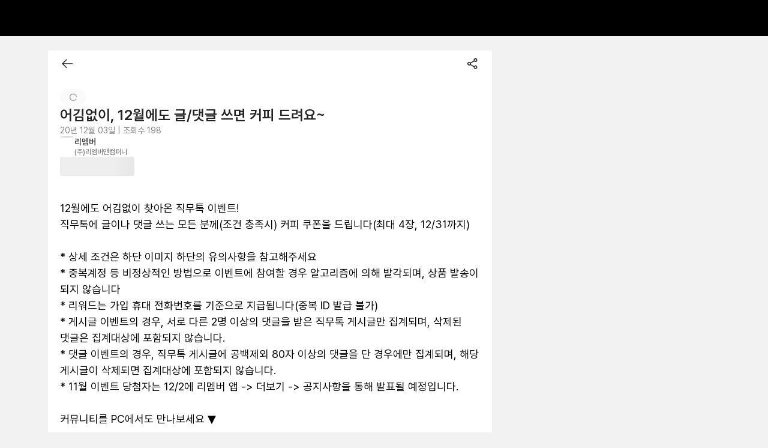

--- FILE ---
content_type: text/html; charset=utf-8
request_url: https://community.rememberapp.co.kr/post/28451
body_size: 14997
content:
<!DOCTYPE html><html lang="ko"><head><meta charSet="utf-8"/><meta name="viewport" content="width=device-width, initial-scale=1.0, user-scalable=yes viewport-fit=cover"/><meta name="google-site-verification" content="2-z16iKMqwmuM4S33_ioUBOc44PtaEJZ7fhtW3VPyqA"/><meta name="naver-site-verification" content="b01404c955ca1802ac3bf8353464382c24ce1290"/><meta name="theme-color" content="#222222"/><link rel="apple-touch-icon" sizes="180x180" href="https://cdn.rememberapp.co.kr/web/rmbr_icon.png" type="image/png"/><link rel="preconnect" href="https://community-api.rememberapp.co.kr"/><link rel="preconnect" href="https://www.googletagmanager.com"/><link rel="preconnect" href="https://trace.rememberapp.co.kr/clientlogger"/><meta name="apple-itunes-app" content="app-id=840553277"/><link rel="shortcut icon" href="https://cdn.rememberapp.co.kr/web/favicon.svg"/><link rel="mask-icon" href="https://cdn.rememberapp.co.kr/web/favicon.svg" color="#000000"/><meta name="twitter:card" content="summary"/><title>어김없이, 12월에도 글/댓글 쓰면 커피 드려요~</title><meta name="robots" content="index,follow"/><meta name="googlebot" content="index,follow"/><meta name="description" content="12월에도 어김없이 찾아온 직무톡 이벤트!
직무톡에 글이나 댓글 쓰는 모든 분께(조건 충족시) 커피 쿠폰을 드립니다(최대 4장, 12/31까지)

* 상세 조건은 하단 이미지 하단…"/><meta property="og:title" content="어김없이, 12월에도 글/댓글 쓰면 커피 드려요~"/><meta property="og:description" content="12월에도 어김없이 찾아온 직무톡 이벤트!
직무톡에 글이나 댓글 쓰는 모든 분께(조건 충족시) 커피 쿠폰을 드립니다(최대 4장, 12/31까지)

* 상세 조건은 하단 이미지 하단…"/><meta property="og:url" content="https://community.rememberapp.co.kr/post/28451"/><meta property="og:type" content="website"/><meta property="og:image" content="https://community-cdn.rememberapp.co.kr/upload/attachments/image/yy7zyn1pq6rzi1tjk38wlip1shl9"/><meta property="og:site_name" content="리멤버 커뮤니티"/><link rel="canonical" href="https://community.rememberapp.co.kr/post/28451"/><meta name="next-head-count" content="24"/><meta name="format-detection" content="telephone=no"/><meta name="format-detection" content="date=no"/><meta name="naver-site-verification" content="b01404c955ca1802ac3bf8353464382c24ce1290"/><script src="https://cdn.rememberapp.co.kr/eventlogger/index.js?name=profile&amp;version=1.100.3&amp;id=GTM-NW4W7LC" async=""></script><link rel="preload" href="/_next/static/css/0ac8260694fd7a51.css" as="style"/><link rel="stylesheet" href="/_next/static/css/0ac8260694fd7a51.css" data-n-g=""/><noscript data-n-css=""></noscript><script defer="" nomodule="" src="/_next/static/chunks/polyfills-42372ed130431b0a.js"></script><script src="/_next/static/chunks/webpack-38d038d71536f2a9.js" defer=""></script><script src="/_next/static/chunks/framework-063f6c2ea479933d.js" defer=""></script><script src="/_next/static/chunks/main-bb2140a162f79f76.js" defer=""></script><script src="/_next/static/chunks/pages/_app-106cf371ee14d9ed.js" defer=""></script><script src="/_next/static/chunks/9324-22d6486244cff887.js" defer=""></script><script src="/_next/static/chunks/2294-f12b517c1eb84407.js" defer=""></script><script src="/_next/static/chunks/4845-b3401ba2fa49cc66.js" defer=""></script><script src="/_next/static/chunks/5302-716bfacf3eb3b172.js" defer=""></script><script src="/_next/static/chunks/8585-77553aff54d98d51.js" defer=""></script><script src="/_next/static/chunks/6461-8fecf47b34ffbb89.js" defer=""></script><script src="/_next/static/chunks/4958-b7a97a174ca9c08e.js" defer=""></script><script src="/_next/static/chunks/7845-33be7422afc80244.js" defer=""></script><script src="/_next/static/chunks/70-1a1b40d341a3b439.js" defer=""></script><script src="/_next/static/chunks/pages/post/%5BpostId%5D-22c1b6c39252b5b9.js" defer=""></script><script src="/_next/static/zOrqPHPit99-BND7XEcWg/_buildManifest.js" defer=""></script><script src="/_next/static/zOrqPHPit99-BND7XEcWg/_ssgManifest.js" defer=""></script><style data-styled="" data-styled-version="6.1.12">.tippy-tooltip[data-animation=fade][data-state=hidden]{opacity:0;}/*!sc*/
.tippy-iOS{cursor:pointer!important;-webkit-tap-highlight-color:transparent;}/*!sc*/
.tippy-popper{pointer-events:none;max-width:calc(100vw - 10px);transition-timing-function:cubic-bezier(.165,.84,.44,1);transition-property:transform;}/*!sc*/
.tippy-tooltip{position:relative;color:#fff;border-radius:4px;font-size:14px;line-height:1.4;background-color:#333;transition-property:visibility,opacity,transform;outline:0;}/*!sc*/
.tippy-tooltip[data-placement^=top]>.tippy-arrow{border-width:8px 8px 0;border-top-color:#333;margin:0 3px;transform-origin:50% 0;bottom:-7px;}/*!sc*/
.tippy-tooltip[data-placement^=bottom]>.tippy-arrow{border-width:0 8px 8px;border-bottom-color:#333;margin:0 3px;transform-origin:50% 7px;top:-7px;}/*!sc*/
.tippy-tooltip[data-placement^=left]>.tippy-arrow{border-width:8px 0 8px 8px;border-left-color:#333;margin:3px 0;transform-origin:0 50%;right:-7px;}/*!sc*/
.tippy-tooltip[data-placement^=right]>.tippy-arrow{border-width:8px 8px 8px 0;border-right-color:#333;margin:3px 0;transform-origin:7px 50%;left:-7px;}/*!sc*/
.tippy-tooltip[data-interactive][data-state=visible]{pointer-events:auto;}/*!sc*/
.tippy-tooltip[data-inertia][data-state=visible]{transition-timing-function:cubic-bezier(.54,1.5,.38,1.11);}/*!sc*/
.tippy-arrow{position:absolute;border-color:transparent;border-style:solid;}/*!sc*/
.tippy-content{padding:5px 9px;}/*!sc*/
.tippy-content{cursor:pointer;}/*!sc*/
.tippy-tooltip.dcdark-theme{background-color:#4d4d4d;color:#ffffff;}/*!sc*/
.tippy-tooltip.dcdark-theme[data-placement^='top'] .tippy-arrow{border-top-color:#4d4d4d;}/*!sc*/
.tippy-tooltip.dcdark-theme[data-placement^='bottom'] .tippy-arrow{border-bottom-color:#4d4d4d;}/*!sc*/
.tippy-tooltip.dcdark-theme[data-placement^='left'] .tippy-arrow{border-left-color:#4d4d4d;}/*!sc*/
.tippy-tooltip.dcdark-theme[data-placement^='right'] .tippy-arrow{border-right-color:#4d4d4d;}/*!sc*/
.tippy-tooltip.dclight-theme{max-width:500px!important;background-color:#ffffff;color:#333333;border:1px solid #d8d8d8;box-shadow:0 1px 4px 0 rgba(0, 0, 0, 0.1);}/*!sc*/
.tippy-tooltip.dclight-theme[data-placement^='bottom'] .tippy-arrow{-webkit-transform:translateX(-1px);-moz-transform:translateX(-1px);-ms-transform:translateX(-1px);transform:translateX(-1px);border-bottom-color:#ffffff;}/*!sc*/
.tippy-tooltip.dclight-theme[data-placement^='bottom'] .tippy-arrow::after{border-bottom:7px solid #ffffff;bottom:-7px;}/*!sc*/
.tippy-tooltip.dclight-theme[data-placement^='bottom'] .tippy-arrow::before{border-bottom:7px solid #d8d8d8;bottom:-6px;}/*!sc*/
.tippy-tooltip.dclight-theme[data-placement^='bottom'] .tippy-arrow::after,.tippy-tooltip.dclight-theme[data-placement^='bottom'] .tippy-arrow::before{content:'';position:absolute;z-index:-1;left:-7px;border-left:7px solid transparent;border-right:7px solid transparent;}/*!sc*/
.tippy-tooltip.dclight-theme[data-placement^='top'] .tippy-arrow{border-top-color:#ffffff;}/*!sc*/
.tippy-tooltip.dclight-theme[data-placement^='bottom'] .tippy-arrow{border-bottom-color:#ffffff;}/*!sc*/
.tippy-tooltip.dclight-theme[data-placement^='left'] .tippy-arrow{border-left-color:#ffffff;}/*!sc*/
.tippy-tooltip.dclight-theme[data-placement^='right'] .tippy-arrow{border-right-color:#ffffff;}/*!sc*/
.tippy-tooltip.dcblue-theme{background-color:#1b8ee4;color:#ffffff;}/*!sc*/
.tippy-tooltip.dcblue-theme[data-placement^='top'] .tippy-arrow{border-top-color:#1b8ee4;}/*!sc*/
.tippy-tooltip.dcblue-theme[data-placement^='bottom'] .tippy-arrow{border-bottom-color:#1b8ee4;}/*!sc*/
.tippy-tooltip.dcblue-theme[data-placement^='left'] .tippy-arrow{border-left-color:#1b8ee4;}/*!sc*/
.tippy-tooltip.dcblue-theme[data-placement^='right'] .tippy-arrow{border-right-color:#1b8ee4;}/*!sc*/
.tippy-touch{cursor:pointer!important;}/*!sc*/
.dc-modal-overlay{display:-webkit-box;display:-webkit-flex;display:-ms-flexbox;display:flex;-webkit-flex-direction:row;-ms-flex-direction:row;flex-direction:row;-webkit-box-pack:center;-ms-flex-pack:center;-webkit-justify-content:center;justify-content:center;-webkit-align-items:center;-webkit-box-align:center;-ms-flex-align:center;align-items:center;z-index:500;position:fixed;top:0;left:0;right:0;bottom:0;background-color:rgba(33, 33, 33, 0);-webkit-transition:background-color 200ms ease-in-out;transition:background-color 200ms ease-in-out;}/*!sc*/
.dc-modal-overlay--open{background-color:rgba(0, 0, 0, 0.3);}/*!sc*/
.dc-modal-overlay--close{background-color:rgba(33, 33, 33, 0);}/*!sc*/
@media only screen and (max-width: 768px){.dc-modal-overlay{z-index:9800;}}/*!sc*/
.dc-modal{display:-webkit-box;display:-webkit-flex;display:-ms-flexbox;display:flex;-webkit-flex-direction:row;-ms-flex-direction:row;flex-direction:row;-webkit-box-pack:center;-ms-flex-pack:center;-webkit-justify-content:center;justify-content:center;-webkit-align-items:center;-webkit-box-align:center;-ms-flex-align:center;align-items:center;outline:0;}/*!sc*/
data-styled.g2[id="sc-global-rcdgy1"]{content:"sc-global-rcdgy1,"}/*!sc*/
.iQyRBx{border-radius:10px!important;background-color:white!important;box-shadow:0 0px 16px 0 rgba(0, 0, 0, 0.2)!important;width:170px!important;}/*!sc*/
.iQyRBx .tippy-content{padding:0!important;}/*!sc*/
.iQyQLE{border-radius:10px!important;background-color:white!important;box-shadow:0 0px 16px 0 rgba(0, 0, 0, 0.2)!important;width:236px!important;}/*!sc*/
.iQyQLE .tippy-content{padding:0!important;}/*!sc*/
data-styled.g43[id="sc-dHrNzZ"]{content:"iQyRBx,iQyQLE,"}/*!sc*/
:root{--rui-primary100:#000000;--rui-primary100__rgb:0,0,0;--rui-primary200:#FFFFFF;--rui-primary200__rgb:255,255,255;--rui-secondary100:#FF6A0D;--rui-secondary100__rgb:255,106,13;--rui-contents000:#000000;--rui-contents000__rgb:0,0,0;--rui-contents100:#424242;--rui-contents100__rgb:66,66,66;--rui-contents150:#808080;--rui-contents150__rgb:128,128,128;--rui-contents200:#BDBDBD;--rui-contents200__rgb:189,189,189;--rui-contents300:#D4D4D4;--rui-contents300__rgb:212,212,212;--rui-contents999:#FFFFFF;--rui-contents999__rgb:255,255,255;--rui-disabled:#D4D4D4;--rui-disabled__rgb:212,212,212;--rui-disabled-role-red:#F7ABAB;--rui-disabled-role-red__rgb:247,171,171;--rui-disabled-secondary:#FFE3D1;--rui-disabled-secondary__rgb:255,227,209;--rui-role-red:#ED4E4E;--rui-role-red__rgb:237,78,78;--rui-role-yellow:#EDC84E;--rui-role-yellow__rgb:237,200,78;--rui-role-blue:#2679ED;--rui-role-blue__rgb:38,121,237;--rui-role-green:#21C798;--rui-role-green__rgb:33,199,152;--rui-bg100:#FFFFFF;--rui-bg100__rgb:255,255,255;--rui-bg200:#FAFAFA;--rui-bg200__rgb:250,250,250;--rui-bg300:#F2F2F2;--rui-bg300__rgb:242,242,242;--rui-bg-modal100:#FFFFFF;--rui-bg-modal100__rgb:255,255,255;--rui-bg-modal200:#FAFAFA;--rui-bg-modal200__rgb:250,250,250;--rui-bg-role-red:#FFF5F5;--rui-bg-role-red__rgb:255,245,245;--rui-bg-secondary100:#FFF4ED;--rui-bg-secondary100__rgb:255,244,237;--rui-bg-highlight:#FCF5DC;--rui-bg-highlight__rgb:252,245,220;--rui-bg-tiny-highlight:#FAEDC3;--rui-bg-tiny-highlight__rgb:250,237,195;--rui-bg-role-yellow:#FFFDF5;--rui-bg-role-yellow__rgb:255,253,245;--rui-bg-role-blue:#EDF4FF;--rui-bg-role-blue__rgb:237,244,255;--rui-bg-role-green:#D9FCF2;--rui-bg-role-green__rgb:217,252,242;--rui-divider:#D4D4D4;--rui-divider__rgb:212,212,212;--rui-fixed-white:#FFFFFF;--rui-fixed-white__rgb:255,255,255;--rui-fixed-black:#000000;--rui-fixed-black__rgb:0,0,0;--rui-fixed-bg-white:#FFFFFF;--rui-fixed-bg-white__rgb:255,255,255;}/*!sc*/
@media (prefers-color-scheme: dark){:root{--rui-primary100:#000000;--rui-primary100__rgb:0,0,0;--rui-primary200:#FFFFFF;--rui-primary200__rgb:255,255,255;--rui-secondary100:#FF6A0D;--rui-secondary100__rgb:255,106,13;--rui-contents000:#000000;--rui-contents000__rgb:0,0,0;--rui-contents100:#424242;--rui-contents100__rgb:66,66,66;--rui-contents150:#808080;--rui-contents150__rgb:128,128,128;--rui-contents200:#BDBDBD;--rui-contents200__rgb:189,189,189;--rui-contents300:#D4D4D4;--rui-contents300__rgb:212,212,212;--rui-contents999:#FFFFFF;--rui-contents999__rgb:255,255,255;--rui-disabled:#D4D4D4;--rui-disabled__rgb:212,212,212;--rui-disabled-role-red:#F7ABAB;--rui-disabled-role-red__rgb:247,171,171;--rui-disabled-secondary:#FFE3D1;--rui-disabled-secondary__rgb:255,227,209;--rui-role-red:#ED4E4E;--rui-role-red__rgb:237,78,78;--rui-role-yellow:#EDC84E;--rui-role-yellow__rgb:237,200,78;--rui-role-blue:#2679ED;--rui-role-blue__rgb:38,121,237;--rui-role-green:#21C798;--rui-role-green__rgb:33,199,152;--rui-bg100:#FFFFFF;--rui-bg100__rgb:255,255,255;--rui-bg200:#FAFAFA;--rui-bg200__rgb:250,250,250;--rui-bg300:#F2F2F2;--rui-bg300__rgb:242,242,242;--rui-bg-modal100:#FFFFFF;--rui-bg-modal100__rgb:255,255,255;--rui-bg-modal200:#FAFAFA;--rui-bg-modal200__rgb:250,250,250;--rui-bg-role-red:#FFF5F5;--rui-bg-role-red__rgb:255,245,245;--rui-bg-secondary100:#FFF4ED;--rui-bg-secondary100__rgb:255,244,237;--rui-bg-highlight:#FCF5DC;--rui-bg-highlight__rgb:252,245,220;--rui-bg-tiny-highlight:#FAEDC3;--rui-bg-tiny-highlight__rgb:250,237,195;--rui-bg-role-yellow:#FFFDF5;--rui-bg-role-yellow__rgb:255,253,245;--rui-bg-role-blue:#EDF4FF;--rui-bg-role-blue__rgb:237,244,255;--rui-bg-role-green:#D9FCF2;--rui-bg-role-green__rgb:217,252,242;--rui-divider:#D4D4D4;--rui-divider__rgb:212,212,212;--rui-fixed-white:#FFFFFF;--rui-fixed-white__rgb:255,255,255;--rui-fixed-black:#000000;--rui-fixed-black__rgb:0,0,0;--rui-fixed-bg-white:#FFFFFF;--rui-fixed-bg-white__rgb:255,255,255;}}/*!sc*/
data-styled.g138[id="sc-global-iEDSUG1"]{content:"sc-global-iEDSUG1,"}/*!sc*/
.bJDtxv{width:12px;height:12px;display:-webkit-box;display:-webkit-flex;display:-ms-flexbox;display:flex;-webkit-align-items:center;-webkit-box-align:center;-ms-flex-align:center;align-items:center;-webkit-box-pack:center;-ms-flex-pack:center;-webkit-justify-content:center;justify-content:center;}/*!sc*/
data-styled.g142[id="sc-22a7608c-0"]{content:"bJDtxv,"}/*!sc*/
.dceaHL{width:100%;display:-webkit-box;display:-webkit-flex;display:-ms-flexbox;display:flex;-webkit-box-pack:center;-ms-flex-pack:center;-webkit-justify-content:center;justify-content:center;overflow-x:hidden;box-sizing:border-box;padding:32px 0;margin-top:60px;background-color:var(--rui-bg100);}/*!sc*/
@media (max-width: 767px){.dceaHL{margin-top:10px;}}/*!sc*/
@media (max-width: 1000px){.dceaHL{height:unset;}}/*!sc*/
data-styled.g143[id="sc-18137386-0"]{content:"dceaHL,"}/*!sc*/
.jpnVvz{width:100%;}/*!sc*/
@media (min-width: 768px){.jpnVvz{max-width:1120px;min-width:1120px;}}/*!sc*/
@media (max-width: 1000px){.jpnVvz{height:unset;}}/*!sc*/
data-styled.g144[id="sc-18137386-1"]{content:"jpnVvz,"}/*!sc*/
.kTuzvc{display:-webkit-box;display:-webkit-flex;display:-ms-flexbox;display:flex;-webkit-align-items:center;-webkit-box-align:center;-ms-flex-align:center;align-items:center;}/*!sc*/
@media (max-width: 1000px){.kTuzvc{-webkit-box-flex-wrap:wrap;-webkit-flex-wrap:wrap;-ms-flex-wrap:wrap;flex-wrap:wrap;-webkit-box-pack:center;-ms-flex-pack:center;-webkit-justify-content:center;justify-content:center;}}/*!sc*/
data-styled.g145[id="sc-18137386-2"]{content:"kTuzvc,"}/*!sc*/
.bySflu{font-size:14px;font-weight:400;color:var(--rui-contents100);line-height:normal;-webkit-text-decoration:none;text-decoration:none;}/*!sc*/
.fzisOF{font-size:12px;font-weight:400;color:var(--rui-contents100);line-height:normal;-webkit-text-decoration:none;text-decoration:none;}/*!sc*/
.fzisOF:hover{color:var(--rui-secondary100);-webkit-text-decoration:underline;text-decoration:underline;}/*!sc*/
data-styled.g146[id="sc-18137386-3"]{content:"bySflu,fzisOF,"}/*!sc*/
.eXWjcN{font-size:14px;font-weight:700;color:var(--rui-contents100);line-height:normal;-webkit-text-decoration:none;text-decoration:none;}/*!sc*/
data-styled.g147[id="sc-18137386-4"]{content:"eXWjcN,"}/*!sc*/
.dxHyLG{font-size:12px;font-weight:400;color:var(--rui-contents100);line-height:normal;margin-top:16px;line-height:1.67;}/*!sc*/
@media (max-width: 767px){.dxHyLG{padding:0 20px;margin-top:24px;}}/*!sc*/
@media (max-width: 767px){.dxHyLG{display:none;}}/*!sc*/
data-styled.g148[id="sc-18137386-5"]{content:"dxHyLG,"}/*!sc*/
.yvqau{-webkit-text-decoration:none;text-decoration:none;cursor:pointer;font-size:14px;font-weight:normal;color:var(--rui-contents100);line-height:normal;}/*!sc*/
@media (max-width: 1000px){.yvqau{margin-bottom:16px;}}/*!sc*/
data-styled.g149[id="sc-18137386-6"]{content:"yvqau,"}/*!sc*/
.lgzrQB{background-color:var(--rui-contents300);height:12px;width:1px;margin:1px 14px 0;}/*!sc*/
@media (max-width: 1000px){.lgzrQB{margin:0 10px 10px 10px!important;}}/*!sc*/
data-styled.g150[id="sc-18137386-7"]{content:"lgzrQB,"}/*!sc*/
.fuuuqk{display:block;}/*!sc*/
.RrJXF{display:none;}/*!sc*/
@media (max-width: 767px){.RrJXF{display:block;}}/*!sc*/
data-styled.g151[id="sc-18137386-8"]{content:"fuuuqk,RrJXF,"}/*!sc*/
.cDpxLp{display:none;}/*!sc*/
@media (min-width: 768px){.cDpxLp{display:inline;}}/*!sc*/
data-styled.g152[id="sc-18137386-9"]{content:"cDpxLp,"}/*!sc*/
.zXEZe{margin-left:5px;}/*!sc*/
data-styled.g155[id="sc-7fc1ccb4-0"]{content:"zXEZe,"}/*!sc*/
.fXrAqG .DcPopover-popover-button[aria-expanded="true"] .sc-7fc1ccb4-0{-webkit-transform:scaleY(-1);-moz-transform:scaleY(-1);-ms-transform:scaleY(-1);transform:scaleY(-1);}/*!sc*/
@media (min-width: 768px){.fXrAqG{margin-left:20px;}}/*!sc*/
@media (max-width: 767px){.fXrAqG{margin-bottom:28px;display:-webkit-box;display:-webkit-flex;display:-ms-flexbox;display:flex;-webkit-box-pack:center;-ms-flex-pack:center;-webkit-justify-content:center;justify-content:center;}}/*!sc*/
data-styled.g156[id="sc-7fc1ccb4-1"]{content:"fXrAqG,"}/*!sc*/
.jYLJWZ{font-size:14px;font-weight:600;line-height:17px;color:var(--rui-contents000);display:-webkit-box;display:-webkit-flex;display:-ms-flexbox;display:flex;-webkit-align-items:center;-webkit-box-align:center;-ms-flex-align:center;align-items:center;border-radius:4px;padding:8px 10px;border:1px solid var(--rui-contents000);}/*!sc*/
data-styled.g157[id="sc-7fc1ccb4-2"]{content:"jYLJWZ,"}/*!sc*/
.gLVpSN{position:relative;display:inline-block;}/*!sc*/
data-styled.g169[id="sc-dsqxVi"]{content:"gLVpSN,"}/*!sc*/
.gjXjkr{position:relative;display:-webkit-box;display:-webkit-flex;display:-ms-flexbox;display:flex;-webkit-align-items:center;-webkit-box-align:center;-ms-flex-align:center;align-items:center;-webkit-box-pack:center;-ms-flex-pack:center;-webkit-justify-content:center;justify-content:center;aspect-ratio:1/1;box-sizing:border-box;contain:strict;font-weight:600;color:var(--rui-contents999);width:24px;max-width:24px;max-height:24px;font-size:12px;border:1px solid var(--rui-divider);border-radius:50%;background-color:var(--rui-bg200);}/*!sc*/
.gjXjkr img{width:100%;height:100%;object-fit:cover;border-radius:50%;}/*!sc*/
.aVVaA{position:relative;display:-webkit-box;display:-webkit-flex;display:-ms-flexbox;display:flex;-webkit-align-items:center;-webkit-box-align:center;-ms-flex-align:center;align-items:center;-webkit-box-pack:center;-ms-flex-pack:center;-webkit-justify-content:center;justify-content:center;aspect-ratio:1/1;box-sizing:border-box;contain:strict;font-weight:600;color:var(--rui-contents999);width:40px;max-width:40px;max-height:40px;font-size:20px;border:1px solid var(--rui-divider);border-radius:50%;background-color:var(--rui-bg200);}/*!sc*/
.aVVaA img{width:100%;height:100%;object-fit:cover;border-radius:50%;}/*!sc*/
data-styled.g170[id="sc-gfXbYt"]{content:"gjXjkr,aVVaA,"}/*!sc*/
.bHIEMQ{box-sizing:border-box;display:-webkit-box;display:-webkit-flex;display:-ms-flexbox;display:flex;width:auto;height:auto;gap:8px;-webkit-align-items:unset;-webkit-box-align:unset;-ms-flex-align:unset;align-items:unset;-webkit-box-pack:center;-ms-flex-pack:center;-webkit-justify-content:center;justify-content:center;-webkit-flex-direction:column;-ms-flex-direction:column;flex-direction:column;-webkit-box-flex-wrap:nowrap;-webkit-flex-wrap:nowrap;-ms-flex-wrap:nowrap;flex-wrap:nowrap;}/*!sc*/
.iMtcvz{box-sizing:border-box;display:-webkit-box;display:-webkit-flex;display:-ms-flexbox;display:flex;width:auto;height:auto;gap:8px;-webkit-align-items:flex-start;-webkit-box-align:flex-start;-ms-flex-align:flex-start;align-items:flex-start;-webkit-box-pack:center;-ms-flex-pack:center;-webkit-justify-content:center;justify-content:center;-webkit-flex-direction:row;-ms-flex-direction:row;flex-direction:row;-webkit-box-flex-wrap:nowrap;-webkit-flex-wrap:nowrap;-ms-flex-wrap:nowrap;flex-wrap:nowrap;}/*!sc*/
.fBwNiq{box-sizing:border-box;display:-webkit-box;display:-webkit-flex;display:-ms-flexbox;display:flex;width:auto;height:auto;gap:4px;-webkit-align-items:center;-webkit-box-align:center;-ms-flex-align:center;align-items:center;-webkit-box-pack:center;-ms-flex-pack:center;-webkit-justify-content:center;justify-content:center;-webkit-flex-direction:row;-ms-flex-direction:row;flex-direction:row;-webkit-box-flex-wrap:nowrap;-webkit-flex-wrap:nowrap;-ms-flex-wrap:nowrap;flex-wrap:nowrap;}/*!sc*/
.ifoMOz{box-sizing:border-box;display:-webkit-box;display:-webkit-flex;display:-ms-flexbox;display:flex;width:auto;height:auto;gap:12px;-webkit-align-items:unset;-webkit-box-align:unset;-ms-flex-align:unset;align-items:unset;-webkit-box-pack:center;-ms-flex-pack:center;-webkit-justify-content:center;justify-content:center;-webkit-flex-direction:column;-ms-flex-direction:column;flex-direction:column;-webkit-box-flex-wrap:nowrap;-webkit-flex-wrap:nowrap;-ms-flex-wrap:nowrap;flex-wrap:nowrap;}/*!sc*/
.fkixvy{box-sizing:border-box;display:-webkit-box;display:-webkit-flex;display:-ms-flexbox;display:flex;width:auto;height:auto;gap:0px;-webkit-align-items:center;-webkit-box-align:center;-ms-flex-align:center;align-items:center;-webkit-box-pack:justify;-webkit-justify-content:space-between;justify-content:space-between;-webkit-flex-direction:row;-ms-flex-direction:row;flex-direction:row;-webkit-box-flex-wrap:nowrap;-webkit-flex-wrap:nowrap;-ms-flex-wrap:nowrap;flex-wrap:nowrap;}/*!sc*/
.bpRERB{box-sizing:border-box;display:-webkit-box;display:-webkit-flex;display:-ms-flexbox;display:flex;width:auto;height:auto;gap:12px;-webkit-align-items:center;-webkit-box-align:center;-ms-flex-align:center;align-items:center;-webkit-box-pack:center;-ms-flex-pack:center;-webkit-justify-content:center;justify-content:center;-webkit-flex-direction:row;-ms-flex-direction:row;flex-direction:row;-webkit-box-flex-wrap:nowrap;-webkit-flex-wrap:nowrap;-ms-flex-wrap:nowrap;flex-wrap:nowrap;}/*!sc*/
.hzqrSK{box-sizing:border-box;display:-webkit-box;display:-webkit-flex;display:-ms-flexbox;display:flex;width:auto;height:auto;gap:0px;-webkit-align-items:center;-webkit-box-align:center;-ms-flex-align:center;align-items:center;-webkit-box-pack:center;-ms-flex-pack:center;-webkit-justify-content:center;justify-content:center;-webkit-flex-direction:row;-ms-flex-direction:row;flex-direction:row;-webkit-box-flex-wrap:nowrap;-webkit-flex-wrap:nowrap;-ms-flex-wrap:nowrap;flex-wrap:nowrap;}/*!sc*/
.fIWoXc{box-sizing:border-box;display:-webkit-box;display:-webkit-flex;display:-ms-flexbox;display:flex;width:auto;height:auto;gap:0px;-webkit-align-items:unset;-webkit-box-align:unset;-ms-flex-align:unset;align-items:unset;-webkit-box-pack:center;-ms-flex-pack:center;-webkit-justify-content:center;justify-content:center;-webkit-flex-direction:row;-ms-flex-direction:row;flex-direction:row;-webkit-box-flex-wrap:nowrap;-webkit-flex-wrap:nowrap;-ms-flex-wrap:nowrap;flex-wrap:nowrap;}/*!sc*/
data-styled.g174[id="sc-dIcdns"]{content:"bHIEMQ,iMtcvz,fBwNiq,ifoMOz,fkixvy,bpRERB,hzqrSK,fIWoXc,"}/*!sc*/
.bFVnRV{display:-webkit-box;display:-webkit-flex;display:-ms-flexbox;display:flex;-webkit-align-items:center;-webkit-box-align:center;-ms-flex-align:center;align-items:center;-webkit-box-pack:center;-ms-flex-pack:center;-webkit-justify-content:center;justify-content:center;width:-webkit-fit-content;width:-moz-fit-content;width:fit-content;height:-webkit-fit-content;height:-moz-fit-content;height:fit-content;}/*!sc*/
.bFVnRV>svg{-webkit-animation:bVAzhP 1.5s linear infinite;animation:bVAzhP 1.5s linear infinite;}/*!sc*/
data-styled.g176[id="sc-lctGfC"]{content:"bFVnRV,"}/*!sc*/
.gcKWOg{width:124px;height:32px;border-radius:4px;--from-color:rgba(255, 255, 255, 0.75);--to-color:rgba(255, 255, 255, 0.55);background:linear-gradient(
    90deg,
    var(--from-color) 25%,
    var(--to-color) 37%,
    var(--from-color) 63%
  );-webkit-background-size:400% 100%;background-size:400% 100%;-webkit-animation:jgAwWp;animation:jgAwWp;-webkit-animation-duration:1.8s;animation-duration:1.8s;-webkit-animation-iteration-count:infinite;animation-iteration-count:infinite;background-color:var(--rui-contents200);position:relative;overflow:hidden;}/*!sc*/
data-styled.g177[id="sc-bDTBJv"]{content:"gcKWOg,"}/*!sc*/
.eUMYZj{font-family:Pretendard,-apple-system,BlinkMacSystemFont,system-ui,Roboto,'Helvetica Neue','Segoe UI','Apple SD Gothic Neo','Noto Sans KR','Malgun Gothic','Apple Color Emoji','Segoe UI Emoji','Segoe UI Symbol',sans-serif;font-size:24px;line-height:1.3;font-weight:600;}/*!sc*/
.ePjWjp{font-family:Pretendard,-apple-system,BlinkMacSystemFont,system-ui,Roboto,'Helvetica Neue','Segoe UI','Apple SD Gothic Neo','Noto Sans KR','Malgun Gothic','Apple Color Emoji','Segoe UI Emoji','Segoe UI Symbol',sans-serif;font-size:14px;line-height:1.45;font-weight:400;color:var(--rui-contents150);}/*!sc*/
.bsQXMU{font-family:Pretendard,-apple-system,BlinkMacSystemFont,system-ui,Roboto,'Helvetica Neue','Segoe UI','Apple SD Gothic Neo','Noto Sans KR','Malgun Gothic','Apple Color Emoji','Segoe UI Emoji','Segoe UI Symbol',sans-serif;font-size:14px;line-height:1.3;font-weight:600;color:var(--rui-contents100);}/*!sc*/
.lbkpVh{font-family:Pretendard,-apple-system,BlinkMacSystemFont,system-ui,Roboto,'Helvetica Neue','Segoe UI','Apple SD Gothic Neo','Noto Sans KR','Malgun Gothic','Apple Color Emoji','Segoe UI Emoji','Segoe UI Symbol',sans-serif;font-size:12px;line-height:1.35;font-weight:500;color:var(--rui-contents150);}/*!sc*/
.hVaiUs{font-family:Pretendard,-apple-system,BlinkMacSystemFont,system-ui,Roboto,'Helvetica Neue','Segoe UI','Apple SD Gothic Neo','Noto Sans KR','Malgun Gothic','Apple Color Emoji','Segoe UI Emoji','Segoe UI Symbol',sans-serif;font-size:18px;line-height:1.3;font-weight:600;}/*!sc*/
.gqENQ{font-family:Pretendard,-apple-system,BlinkMacSystemFont,system-ui,Roboto,'Helvetica Neue','Segoe UI','Apple SD Gothic Neo','Noto Sans KR','Malgun Gothic','Apple Color Emoji','Segoe UI Emoji','Segoe UI Symbol',sans-serif;font-size:16px;line-height:1.3;font-weight:600;color:var(--rui-contents300);}/*!sc*/
.fzYwQn{font-family:Pretendard,-apple-system,BlinkMacSystemFont,system-ui,Roboto,'Helvetica Neue','Segoe UI','Apple SD Gothic Neo','Noto Sans KR','Malgun Gothic','Apple Color Emoji','Segoe UI Emoji','Segoe UI Symbol',sans-serif;font-size:16px;line-height:1.3;font-weight:600;color:var(--rui-contents000);}/*!sc*/
data-styled.g178[id="sc-egYvmI"]{content:"eUMYZj,ePjWjp,bsQXMU,lbkpVh,hVaiUs,gqENQ,fzYwQn,"}/*!sc*/
.eXDWFr{all:unset;-webkit-appearance:none;-moz-appearance:none;-ms-appearance:none;appearance:none;box-sizing:border-box;cursor:pointer;position:relative;overflow:hidden;-webkit-user-select:none;-moz-user-select:none;-ms-user-select:none;user-select:none;-webkit-tap-highlight-color:transparent;-webkit-user-select:none;display:-webkit-box;display:-webkit-flex;display:-ms-flexbox;display:flex;-webkit-flex-shrink:0;-ms-flex-negative:0;flex-shrink:0;-webkit-align-items:center;-webkit-box-align:center;-ms-flex-align:center;align-items:center;-webkit-box-pack:center;-ms-flex-pack:center;-webkit-justify-content:center;justify-content:center;gap:4px;font-family:Pretendard,-apple-system,BlinkMacSystemFont,system-ui,Roboto,'Helvetica Neue','Segoe UI','Apple SD Gothic Neo','Noto Sans KR','Malgun Gothic','Apple Color Emoji','Segoe UI Emoji','Segoe UI Symbol',sans-serif;font-size:14px;line-height:1.45;font-weight:400;text-align:center;width:-webkit-fit-content;width:-moz-fit-content;width:fit-content;min-width:68px;height:32px;padding:0 12px;border-radius:6px;color:var(--rui-contents000);background-color:transparent;border:1px solid var(--rui-contents300);}/*!sc*/
.eXDWFr:focus-visible:not(:disabled){outline:2px solid var(--rui-primary100);outline-offset:2px;}/*!sc*/
.eXDWFr:disabled{cursor:not-allowed;}/*!sc*/
.eXDWFr:disabled::before{display:none;}/*!sc*/
.eXDWFr::before{content:'';position:absolute;top:0;left:0;right:0;bottom:0;background-color:var(--rui-primary200);opacity:0;pointer-events:none;-webkit-transition:opacity 0.2s;transition:opacity 0.2s;}/*!sc*/
@media (hover: hover){.eXDWFr:hover::before{opacity:0.1;}}/*!sc*/
.eXDWFr:active::before{opacity:0.2;}/*!sc*/
.eXDWFr:disabled{border-color:var(--rui-disabled);color:var(--rui-disabled);}/*!sc*/
.eXDWFr::before{background-color:var(--rui-primary100);}/*!sc*/
.eDSNMk{all:unset;-webkit-appearance:none;-moz-appearance:none;-ms-appearance:none;appearance:none;box-sizing:border-box;cursor:pointer;position:relative;overflow:hidden;-webkit-user-select:none;-moz-user-select:none;-ms-user-select:none;user-select:none;-webkit-tap-highlight-color:transparent;-webkit-user-select:none;display:-webkit-box;display:-webkit-flex;display:-ms-flexbox;display:flex;-webkit-flex-shrink:0;-ms-flex-negative:0;flex-shrink:0;-webkit-align-items:center;-webkit-box-align:center;-ms-flex-align:center;align-items:center;-webkit-box-pack:center;-ms-flex-pack:center;-webkit-justify-content:center;justify-content:center;gap:4px;font-family:Pretendard,-apple-system,BlinkMacSystemFont,system-ui,Roboto,'Helvetica Neue','Segoe UI','Apple SD Gothic Neo','Noto Sans KR','Malgun Gothic','Apple Color Emoji','Segoe UI Emoji','Segoe UI Symbol',sans-serif;font-size:14px;line-height:1.45;font-weight:400;text-align:center;width:-webkit-fit-content;width:-moz-fit-content;width:fit-content;min-width:68px;height:32px;padding:0 12px;border-radius:6px;color:var(--rui-contents999);background-color:var(--rui-contents000);}/*!sc*/
.eDSNMk:focus-visible:not(:disabled){outline:2px solid var(--rui-primary100);outline-offset:2px;}/*!sc*/
.eDSNMk:disabled{cursor:not-allowed;}/*!sc*/
.eDSNMk:disabled::before{display:none;}/*!sc*/
.eDSNMk::before{content:'';position:absolute;top:0;left:0;right:0;bottom:0;background-color:var(--rui-primary200);opacity:0;pointer-events:none;-webkit-transition:opacity 0.2s;transition:opacity 0.2s;}/*!sc*/
@media (hover: hover){.eDSNMk:hover::before{opacity:0.1;}}/*!sc*/
.eDSNMk:active::before{opacity:0.2;}/*!sc*/
.eDSNMk:disabled{background-color:var(--rui-disabled);}/*!sc*/
.eDSNMk::before{background-color:var(--rui-primary200);}/*!sc*/
.bxRkC{all:unset;-webkit-appearance:none;-moz-appearance:none;-ms-appearance:none;appearance:none;box-sizing:border-box;cursor:pointer;position:relative;overflow:hidden;-webkit-user-select:none;-moz-user-select:none;-ms-user-select:none;user-select:none;-webkit-tap-highlight-color:transparent;-webkit-user-select:none;display:-webkit-box;display:-webkit-flex;display:-ms-flexbox;display:flex;-webkit-flex-shrink:0;-ms-flex-negative:0;flex-shrink:0;-webkit-align-items:center;-webkit-box-align:center;-ms-flex-align:center;align-items:center;-webkit-box-pack:center;-ms-flex-pack:center;-webkit-justify-content:center;justify-content:center;gap:4px;font-family:Pretendard,-apple-system,BlinkMacSystemFont,system-ui,Roboto,'Helvetica Neue','Segoe UI','Apple SD Gothic Neo','Noto Sans KR','Malgun Gothic','Apple Color Emoji','Segoe UI Emoji','Segoe UI Symbol',sans-serif;font-size:16px;line-height:1.45;font-weight:400;text-align:center;width:-webkit-fit-content;width:-moz-fit-content;width:fit-content;min-width:78px;height:38px;padding:0 12px;border-radius:6px;color:var(--rui-contents000);background-color:transparent;border:1px solid var(--rui-contents300);}/*!sc*/
.bxRkC:focus-visible:not(:disabled){outline:2px solid var(--rui-primary100);outline-offset:2px;}/*!sc*/
.bxRkC:disabled{cursor:not-allowed;}/*!sc*/
.bxRkC:disabled::before{display:none;}/*!sc*/
.bxRkC::before{content:'';position:absolute;top:0;left:0;right:0;bottom:0;background-color:var(--rui-primary200);opacity:0;pointer-events:none;-webkit-transition:opacity 0.2s;transition:opacity 0.2s;}/*!sc*/
@media (hover: hover){.bxRkC:hover::before{opacity:0.1;}}/*!sc*/
.bxRkC:active::before{opacity:0.2;}/*!sc*/
.bxRkC:disabled{border-color:var(--rui-disabled);color:var(--rui-disabled);}/*!sc*/
.bxRkC::before{background-color:var(--rui-primary100);}/*!sc*/
data-styled.g179[id="sc-fXUapx"]{content:"eXDWFr,eDSNMk,bxRkC,"}/*!sc*/
.iJKdrZ{border-radius:50%;}/*!sc*/
.iJKdrZ >svg{display:block;}/*!sc*/
data-styled.g181[id="sc-cZpCuD"]{content:"iJKdrZ,"}/*!sc*/
.gBmCtu{width:-webkit-fit-content;width:-moz-fit-content;width:fit-content;height:-webkit-fit-content;height:-moz-fit-content;height:fit-content;display:-webkit-box;display:-webkit-flex;display:-ms-flexbox;display:flex;gap:4px;cursor:pointer;-webkit-user-select:none;-moz-user-select:none;-ms-user-select:none;user-select:none;-webkit-align-items:center;-webkit-box-align:center;-ms-flex-align:center;align-items:center;}/*!sc*/
.gBmCtu>.toggleIcon{-webkit-transition:filter 0.2s ease-in-out;transition:filter 0.2s ease-in-out;-webkit-flex-shrink:0;-ms-flex-negative:0;flex-shrink:0;}/*!sc*/
.gBmCtu:has(input:disabled){cursor:default;}/*!sc*/
@media (hover: hover){.gBmCtu:hover>.toggleIcon{-webkit-filter:grayscale(0.05) brightness(0.95);filter:grayscale(0.05) brightness(0.95);}}/*!sc*/
data-styled.g182[id="sc-dDtQgT"]{content:"gBmCtu,"}/*!sc*/
.kajXOA{all:unset;position:absolute;width:1px;height:0px;margin-left:-1px;}/*!sc*/
.kajXOA:checked~.toggleIcon.offIcon{display:none;}/*!sc*/
.kajXOA:not(:checked)~.toggleIcon.onIcon{display:none;}/*!sc*/
.kajXOA[type='checkbox']:indeterminate~.toggleIcon.offIcon,.kajXOA[type='checkbox']:indeterminate~.toggleIcon.onIcon{display:none;}/*!sc*/
.kajXOA[type='checkbox']:not(:indeterminate)~.toggleIcon.indeterminateIcon{display:none;}/*!sc*/
.kajXOA:disabled~.toggleIcon{-webkit-filter:grayscale(1) brightness(1.1);filter:grayscale(1) brightness(1.1);}/*!sc*/
.kajXOA:not(:disabled):active~.toggleIcon{-webkit-filter:grayscale(0.1) brightness(0.9);filter:grayscale(0.1) brightness(0.9);}/*!sc*/
.kajXOA:focus-visible~.toggleIcon{outline:solid 2px var(--rui-primary100);outline-offset:-1px;}/*!sc*/
data-styled.g183[id="sc-hPiRcS"]{content:"kajXOA,"}/*!sc*/
.iFKefP>svg{border-radius:50%;}/*!sc*/
data-styled.g184[id="sc-kSxmJR"]{content:"iFKefP,"}/*!sc*/
.eCdMir{box-sizing:border-box;-webkit-user-select:none;-moz-user-select:none;-ms-user-select:none;user-select:none;cursor:pointer;display:-webkit-inline-box;display:-webkit-inline-flex;display:-ms-inline-flexbox;display:inline-flex;-webkit-align-items:center;-webkit-box-align:center;-ms-flex-align:center;align-items:center;-webkit-box-pack:center;-ms-flex-pack:center;-webkit-justify-content:center;justify-content:center;-webkit-flex-shrink:0;-ms-flex-negative:0;flex-shrink:0;gap:4px;width:-webkit-fit-content;width:-moz-fit-content;width:fit-content;border-radius:50px;text-align:left;-webkit-transition:all 0.2s ease-in;transition:all 0.2s ease-in;height:auto;padding:6px 14px;font-family:Pretendard,-apple-system,BlinkMacSystemFont,system-ui,Roboto,'Helvetica Neue','Segoe UI','Apple SD Gothic Neo','Noto Sans KR','Malgun Gothic','Apple Color Emoji','Segoe UI Emoji','Segoe UI Symbol',sans-serif;font-size:14px;line-height:1.45;font-weight:400;background-color:var(--rui-bg200);color:var(--rui-contents150);border:none;--left-icon-color:var(--rui-contents150);--delete-button-color:var(--rui-contents200);}/*!sc*/
.eCdMir:hover:not([data-chip-disabled='true']){background-color:var(--rui-bg200);color:var(--rui-contents100);border:none;--left-icon-color:var(--rui-contents100);--delete-button-color:var(--rui-contents150);}/*!sc*/
.eCdMir:active:not([data-chip-disabled="true"]){background-color:var(--rui-primary100);color:var(--rui-contents999);border:none;--left-icon-color:var(--rui-contents999);--delete-button-color:var(--rui-contents999);}/*!sc*/
.eCdMir[data-chip-disabled='true']{background-color:var(--rui-bg300);color:var(--rui-contents300);border:none;--left-icon-color:var(--rui-contents300);--delete-button-color:var(--rui-contents300);cursor:not-allowed;}/*!sc*/
.eCdMir svg{color:var(--left-icon-color);}/*!sc*/
.eCdMir .delete-button svg{color:var(--delete-button-color);}/*!sc*/
data-styled.g231[id="sc-iYyweq"]{content:"eCdMir,"}/*!sc*/
.iAZIYH{position:relative;}/*!sc*/
data-styled.g342[id="sc-8194c89b-0"]{content:"iAZIYH,"}/*!sc*/
.lbDXTU{--navbar-height:60px;--mobile-navbar-height:60px;--mobile-submenu-height:50px;--mobile-bottom-nav-height:0pxpx;--content-max-width:1120px;--desktop-padding-top:24px;min-height:calc( 100vh - var(--navbar-height) - (env(safe-area-inset-bottom,0px)) );padding-top:var(--desktop-padding-top);width:100%;display:-webkit-box;display:-webkit-flex;display:-ms-flexbox;display:flex;-webkit-flex-direction:column;-ms-flex-direction:column;flex-direction:column;max-width:var(--content-max-width);margin:0 auto;}/*!sc*/
@media (max-width: 767px){.lbDXTU{min-height:calc( 100vh - var(--mobile-navbar-height)   - (env(safe-area-inset-bottom,0px)) );padding-top:0;}}/*!sc*/
data-styled.g343[id="sc-8194c89b-1"]{content:"lbDXTU,"}/*!sc*/
.gopHet{display:-webkit-box;display:-webkit-flex;display:-ms-flexbox;display:flex;-webkit-flex:1 1 auto;-ms-flex:1 1 auto;flex:1 1 auto;}/*!sc*/
data-styled.g345[id="sc-8194c89b-3"]{content:"gopHet,"}/*!sc*/
.bZmpmU{height:1px;margin-bottom:-1px;}/*!sc*/
data-styled.g357[id="sc-fead0315-0"]{content:"bZmpmU,"}/*!sc*/
.kbrJLz{position:-webkit-sticky;position:sticky;width:100%;top:0;z-index:10;overflow:visible;top:0;-webkit-transition:top 0.45s;transition:top 0.45s;}/*!sc*/
.kbrJLz >header{position:initial;}/*!sc*/
.kbrJLz >.sc-49a50194-1{min-height:60px;background-color:var(--rui-contents000);}/*!sc*/
data-styled.g441[id="sc-49a50194-0"]{content:"kbrJLz,"}/*!sc*/
.kGxmpL{position:relative;z-index:11;}/*!sc*/
data-styled.g442[id="sc-49a50194-1"]{content:"kGxmpL,"}/*!sc*/
.bophbA{display:-webkit-box;display:-webkit-flex;display:-ms-flexbox;display:flex;-webkit-flex-direction:column;-ms-flex-direction:column;flex-direction:column;padding-bottom:1px;}/*!sc*/
data-styled.g552[id="sc-10ccde2b-0"]{content:"bophbA,"}/*!sc*/
.eItOKP{overflow:hidden;height:0px;-webkit-transition:height 0.2s ease-in-out;transition:height 0.2s ease-in-out;}/*!sc*/
data-styled.g553[id="sc-10ccde2b-1"]{content:"eItOKP,"}/*!sc*/
.NZMDY{width:40px;margin-right:8px;opacity:1;-webkit-transition:opacity 0.2s ease-in-out,width 0.2s ease-in-out,margin-right 0.2s ease-in-out;transition:opacity 0.2s ease-in-out,width 0.2s ease-in-out,margin-right 0.2s ease-in-out;}/*!sc*/
data-styled.g554[id="sc-10ccde2b-2"]{content:"NZMDY,"}/*!sc*/
.NLPdY{border-radius:50%;padding:0;width:38px;min-width:38px;height:38px;}/*!sc*/
data-styled.g555[id="sc-f3a6009f-0"]{content:"NLPdY,"}/*!sc*/
.eqVaS{color:var(--rui-role-blue);-webkit-text-decoration:none;text-decoration:none;}/*!sc*/
.eqVaS:hover{-webkit-text-decoration:underline;text-decoration:underline;}/*!sc*/
data-styled.g560[id="sc-ee427a54-0"]{content:"eqVaS,"}/*!sc*/
.czlBcg{font-family:Pretendard,-apple-system,BlinkMacSystemFont,system-ui,Roboto,'Helvetica Neue','Segoe UI','Apple SD Gothic Neo','Noto Sans KR','Malgun Gothic','Apple Color Emoji','Segoe UI Emoji','Segoe UI Symbol',sans-serif;font-size:18px;line-height:1.55;font-weight:400;word-break:break-all;}/*!sc*/
data-styled.g561[id="sc-ee427a54-1"]{content:"czlBcg,"}/*!sc*/
.hzpvMm{width:-webkit-fit-content!important;width:-moz-fit-content!important;width:fit-content!important;}/*!sc*/
data-styled.g573[id="sc-e81e4106-0"]{content:"hzpvMm,"}/*!sc*/
.eifRGX{display:-webkit-box;display:-webkit-flex;display:-ms-flexbox;display:flex;-webkit-flex-direction:column;-ms-flex-direction:column;flex-direction:column;-webkit-align-items:flex-start;-webkit-box-align:flex-start;-ms-flex-align:flex-start;align-items:flex-start;}/*!sc*/
data-styled.g599[id="sc-85f51053-0"]{content:"eifRGX,"}/*!sc*/
.bdmmpg{display:-webkit-box;display:-webkit-flex;display:-ms-flexbox;display:flex;-webkit-align-items:center;-webkit-box-align:center;-ms-flex-align:center;align-items:center;gap:4px;}/*!sc*/
data-styled.g600[id="sc-85f51053-1"]{content:"bdmmpg,"}/*!sc*/
.eBGIuD{position:relative;}/*!sc*/
data-styled.g608[id="sc-e536f443-0"]{content:"eBGIuD,"}/*!sc*/
.hHbziI{font-family:Pretendard,-apple-system,BlinkMacSystemFont,system-ui,Roboto,'Helvetica Neue','Segoe UI','Apple SD Gothic Neo','Noto Sans KR','Malgun Gothic','Apple Color Emoji','Segoe UI Emoji','Segoe UI Symbol',sans-serif;font-size:18px;line-height:1.3;font-weight:600;color:var(--rui-contents300);text-align:center;padding:100px 0;}/*!sc*/
data-styled.g609[id="sc-e536f443-1"]{content:"hHbziI,"}/*!sc*/
.cYAFwd{position:relative;display:-webkit-box;display:-webkit-flex;display:-ms-flexbox;display:flex;-webkit-flex-direction:column;-ms-flex-direction:column;flex-direction:column;background-color:var(--rui-bg100);border-radius:4px;}/*!sc*/
@media (max-width: 767px){.cYAFwd{border-radius:0;}}/*!sc*/
data-styled.g610[id="sc-fd843518-0"]{content:"cYAFwd,"}/*!sc*/
.kQlXFv{position:relative;padding:20px;}/*!sc*/
@media (max-width: 767px){.kQlXFv{padding:12px 20px;position:fixed;bottom:0;width:100%;background-color:var(--rui-bg100);padding-bottom:calc(12px + env(safe-area-inset-bottom));z-index:4;border-radius:16px 16px 0px 0px;box-shadow:0px -5px 12px 0px rgba(0,0,0,0.1);}}/*!sc*/
data-styled.g611[id="sc-4dc0c73c-0"]{content:"kQlXFv,"}/*!sc*/
.eDaVMW{width:100%;background-color:var(--rui-bg100);padding:20px;border-radius:4px;}/*!sc*/
@media (max-width: 767px){.eDaVMW{border-radius:0;}}/*!sc*/
data-styled.g612[id="sc-2f212b4-0"]{content:"eDaVMW,"}/*!sc*/
.bGBmkC{margin-bottom:20px;}/*!sc*/
data-styled.g613[id="sc-2f212b4-1"]{content:"bGBmkC,"}/*!sc*/
.cOCuyi{display:-webkit-box;display:-webkit-flex;display:-ms-flexbox;display:flex;-webkit-flex-direction:column;-ms-flex-direction:column;flex-direction:column;gap:12px;}/*!sc*/
data-styled.g614[id="sc-2f212b4-2"]{content:"cOCuyi,"}/*!sc*/
.gMJngM{margin-top:20px;display:-webkit-box;display:-webkit-flex;display:-ms-flexbox;display:flex;-webkit-box-pack:center;-ms-flex-pack:center;-webkit-justify-content:center;justify-content:center;}/*!sc*/
data-styled.g615[id="sc-2f212b4-3"]{content:"gMJngM,"}/*!sc*/
.MYgNF>svg{-webkit-transition:-webkit-transform 0.7s ease;transition:transform 0.7s ease;}/*!sc*/
.MYgNF:focus>svg{-webkit-animation:eoUyJr 0.7s ease;animation:eoUyJr 0.7s ease;}/*!sc*/
data-styled.g616[id="sc-2f212b4-4"]{content:"MYgNF,"}/*!sc*/
.fiiUIZ{padding-top:20px;}/*!sc*/
data-styled.g634[id="sc-b10e2662-0"]{content:"fiiUIZ,"}/*!sc*/
.bKhpEl{font-family:Pretendard,-apple-system,BlinkMacSystemFont,system-ui,Roboto,'Helvetica Neue','Segoe UI','Apple SD Gothic Neo','Noto Sans KR','Malgun Gothic','Apple Color Emoji','Segoe UI Emoji','Segoe UI Symbol',sans-serif;font-size:18px;line-height:1.55;font-weight:400;color:var(--rui-contents000);margin-bottom:24px;word-break:keep-all;overflow-wrap:break-word;white-space:pre-wrap;overflow-x:auto;overflow-y:hidden;}/*!sc*/
@media (max-width: 767px){.bKhpEl{margin-bottom:20px;}}/*!sc*/
data-styled.g635[id="sc-b10e2662-1"]{content:"bKhpEl,"}/*!sc*/
.hmzjaN{width:100%;}/*!sc*/
data-styled.g637[id="sc-b10e2662-3"]{content:"hmzjaN,"}/*!sc*/
.cCKIKY{all:unset;cursor:pointer;border:1px solid var(--rui-contents150);border-radius:50px;width:-webkit-fit-content;width:-moz-fit-content;width:fit-content;padding:5px 12px;display:-webkit-box;display:-webkit-flex;display:-ms-flexbox;display:flex;-webkit-align-items:center;-webkit-box-align:center;-ms-flex-align:center;align-items:center;-webkit-box-pack:center;-ms-flex-pack:center;-webkit-justify-content:center;justify-content:center;gap:4px;color:var(--rui-contents150);background-color:var(--rui-contents999);font-family:Pretendard,-apple-system,BlinkMacSystemFont,system-ui,Roboto,'Helvetica Neue','Segoe UI','Apple SD Gothic Neo','Noto Sans KR','Malgun Gothic','Apple Color Emoji','Segoe UI Emoji','Segoe UI Symbol',sans-serif;font-size:14px;line-height:1.45;font-weight:400;}/*!sc*/
data-styled.g725[id="sc-8559b1c4-0"]{content:"cCKIKY,"}/*!sc*/
.daxehv{position:relative;display:-webkit-box;display:-webkit-flex;display:-ms-flexbox;display:flex;-webkit-flex-direction:column;-ms-flex-direction:column;flex-direction:column;gap:20px;padding-bottom:20px;}/*!sc*/
@media (max-width: 767px){.daxehv{gap:16px;}}/*!sc*/
data-styled.g726[id="sc-46401ba9-0"]{content:"daxehv,"}/*!sc*/
.bqFkRl{display:-webkit-box;display:-webkit-flex;display:-ms-flexbox;display:flex;-webkit-align-items:center;-webkit-box-align:center;-ms-flex-align:center;align-items:center;-webkit-box-pack:justify;-webkit-justify-content:space-between;justify-content:space-between;}/*!sc*/
data-styled.g729[id="sc-46401ba9-3"]{content:"bqFkRl,"}/*!sc*/
.igZQHK{display:-webkit-box;display:-webkit-flex;display:-ms-flexbox;display:flex;-webkit-align-items:center;-webkit-box-align:center;-ms-flex-align:center;align-items:center;width:0;-webkit-box-flex:1;-webkit-flex-grow:1;-ms-flex-positive:1;flex-grow:1;}/*!sc*/
data-styled.g730[id="sc-46401ba9-4"]{content:"igZQHK,"}/*!sc*/
.fekVAV{display:-webkit-box;display:-webkit-flex;display:-ms-flexbox;display:flex;-webkit-box-pack:justify;-webkit-justify-content:space-between;justify-content:space-between;-webkit-align-items:center;-webkit-box-align:center;-ms-flex-align:center;align-items:center;padding-bottom:30px;}/*!sc*/
data-styled.g735[id="sc-b890d41e-0"]{content:"fekVAV,"}/*!sc*/
.dpHVhe{width:var(--desktop-post-width,100%);position:relative;-webkit-flex:1;-ms-flex:1;flex:1;min-width:0;display:-webkit-box;display:-webkit-flex;display:-ms-flexbox;display:flex;-webkit-flex-direction:column;-ms-flex-direction:column;flex-direction:column;gap:16px;}/*!sc*/
@media (max-width: 767px){.dpHVhe{width:100%;gap:8px;}}/*!sc*/
data-styled.g736[id="sc-e366b772-0"]{content:"dpHVhe,"}/*!sc*/
.bpfXmc{background-color:white;border-radius:4px;padding:10px 20px 20px 20px;}/*!sc*/
@media (max-width: 767px){.bpfXmc{border-radius:0;}}/*!sc*/
data-styled.g737[id="sc-e366b772-1"]{content:"bpfXmc,"}/*!sc*/
.hmOzhZ{--sidebar_width:285px;--desktop-post-width:740px;width:calc(var(--desktop-post-width) + var(--sidebar_width) + 20px);display:-ms-grid;display:grid;-ms-grid-columns:var(--desktop-post-width) var(--sidebar_width);grid-template-columns:var(--desktop-post-width) var(--sidebar_width);gap:20px;position:relative;}/*!sc*/
@media (max-width: 767px){.hmOzhZ{-ms-grid-columns:1fr;grid-template-columns:1fr;width:100%;}}/*!sc*/
data-styled.g738[id="sc-30135488-0"]{content:"hmOzhZ,"}/*!sc*/
.cVAaWt{margin-bottom:8px;display:-webkit-box;display:-webkit-flex;display:-ms-flexbox;display:flex;-webkit-box-pack:end;-ms-flex-pack:end;-webkit-justify-content:flex-end;justify-content:flex-end;width:100%;}/*!sc*/
data-styled.g739[id="sc-8ae7ad4d-0"]{content:"cVAaWt,"}/*!sc*/
.cAQSTg{width:100%;display:-webkit-box;display:-webkit-flex;display:-ms-flexbox;display:flex;-webkit-align-items:center;-webkit-box-align:center;-ms-flex-align:center;align-items:center;border:1px solid var(--rui-contents300);border-radius:4px;padding:10px 12px;resize:none;}/*!sc*/
.cAQSTg:focus{outline:none;}/*!sc*/
.cAQSTg:disabled{background-color:var(--rui-bg200);}/*!sc*/
.cAQSTg:focus-within{border-color:var(--rui-contents000);}/*!sc*/
.cAQSTg::-webkit-input-placeholder{color:var(--rui-contents200);}/*!sc*/
.cAQSTg::-moz-placeholder{color:var(--rui-contents200);}/*!sc*/
.cAQSTg:-ms-input-placeholder{color:var(--rui-contents200);}/*!sc*/
.cAQSTg::placeholder{color:var(--rui-contents200);}/*!sc*/
.cAQSTg:-moz-read-only{border:1px solid var(--rui-contents300);}/*!sc*/
.cAQSTg:read-only{border:1px solid var(--rui-contents300);}/*!sc*/
data-styled.g759[id="sc-bf35ee75-0"]{content:"cAQSTg,"}/*!sc*/
@-webkit-keyframes bVAzhP{to{-webkit-transform:rotate(360deg);-moz-transform:rotate(360deg);-ms-transform:rotate(360deg);transform:rotate(360deg);}}/*!sc*/
@keyframes bVAzhP{to{-webkit-transform:rotate(360deg);-moz-transform:rotate(360deg);-ms-transform:rotate(360deg);transform:rotate(360deg);}}/*!sc*/
data-styled.g760[id="sc-keyframes-bVAzhP"]{content:"bVAzhP,"}/*!sc*/
@-webkit-keyframes jgAwWp{0%{-webkit-background-position:100% 100%;background-position:100% 100%;}100%{-webkit-background-position:0% 100%;background-position:0% 100%;}}/*!sc*/
@keyframes jgAwWp{0%{-webkit-background-position:100% 100%;background-position:100% 100%;}100%{-webkit-background-position:0% 100%;background-position:0% 100%;}}/*!sc*/
data-styled.g761[id="sc-keyframes-jgAwWp"]{content:"jgAwWp,"}/*!sc*/
@-webkit-keyframes eoUyJr{from{-webkit-transform:rotate(0deg);-moz-transform:rotate(0deg);-ms-transform:rotate(0deg);transform:rotate(0deg);}to{-webkit-transform:rotate(360deg);-moz-transform:rotate(360deg);-ms-transform:rotate(360deg);transform:rotate(360deg);}}/*!sc*/
@keyframes eoUyJr{from{-webkit-transform:rotate(0deg);-moz-transform:rotate(0deg);-ms-transform:rotate(0deg);transform:rotate(0deg);}to{-webkit-transform:rotate(360deg);-moz-transform:rotate(360deg);-ms-transform:rotate(360deg);transform:rotate(360deg);}}/*!sc*/
data-styled.g762[id="sc-keyframes-eoUyJr"]{content:"eoUyJr,"}/*!sc*/
</style></head><body><div id="__next"><div class="sc-8194c89b-0 iAZIYH"><style>
      #nprogress {
        pointer-events: none;
      }
      #nprogress .bar {
        background: var(--rui-secondary100);
        position: fixed;
        z-index: 9999;
        top: 0;
        left: 0;
        width: 100%;
        height: 3px;
      }
      #nprogress .peg {
        display: block;
        position: absolute;
        right: 0px;
        width: 100px;
        height: 100%;
        box-shadow: 0 0 10px var(--rui-secondary100), 0 0 5px var(--rui-secondary100);
        opacity: 1;
        -webkit-transform: rotate(3deg) translate(0px, -4px);
        -ms-transform: rotate(3deg) translate(0px, -4px);
        transform: rotate(3deg) translate(0px, -4px);
      }
      #nprogress .spinner {
        display: block;
        position: fixed;
        z-index: 1031;
        top: 15px;
        right: 15px;
      }
      #nprogress .spinner-icon {
        width: 18px;
        height: 18px;
        box-sizing: border-box;
        border: solid 2px transparent;
        border-top-color: var(--rui-secondary100);
        border-left-color: var(--rui-secondary100);
        border-radius: 50%;
        -webkit-animation: nprogresss-spinner 400ms linear infinite;
        animation: nprogress-spinner 400ms linear infinite;
      }
      .nprogress-custom-parent {
        overflow: hidden;
        position: relative;
      }
      .nprogress-custom-parent #nprogress .spinner,
      .nprogress-custom-parent #nprogress .bar {
        position: absolute;
      }
      @-webkit-keyframes nprogress-spinner {
        0% {
          -webkit-transform: rotate(0deg);
        }
        100% {
          -webkit-transform: rotate(360deg);
        }
      }
      @keyframes nprogress-spinner {
        0% {
          transform: rotate(0deg);
        }
        100% {
          transform: rotate(360deg);
        }
      }
    </style><div class="sc-49a50194-0 kbrJLz communityNavigationBar"><div class="communityGlobalBanner"></div><div class="sc-49a50194-1 kGxmpL"><div style="height:60px;position:sticky;top:0;background-color:var(--rui-fixed-black)"></div></div></div><div class="sc-8194c89b-1 lbDXTU"><div class="sc-30135488-0 hmOzhZ"><main class="sc-e366b772-0 dpHVhe"><div class="sc-e366b772-1 bpfXmc"><div class="sc-b890d41e-0 fekVAV"><svg xmlns="http://www.w3.org/2000/svg" fill="none" viewBox="0 0 32 32" cursor="pointer" width="24" height="24"><path fill="currentColor" d="m14 26 1.41-1.41L7.83 17H28v-2H7.83l7.58-7.59L14 6 4 16z"></path></svg><svg xmlns="http://www.w3.org/2000/svg" fill="none" viewBox="0 0 32 32" cursor="pointer" width="24" height="24"><path fill="currentColor" fill-rule="evenodd" d="M22 12a4 4 0 1 0-3.796-2.736L11.04 13.4a4 4 0 1 0-.467 5.663l7.475 4.316Q18 23.683 18 24a4 4 0 1 0 .851-2.467l-7.113-4.107a4 4 0 0 0 .182-2.225l7.373-4.257A3.99 3.99 0 0 0 22 12m0-2a2 2 0 1 0 0-4 2 2 0 0 0 0 4M8 18a2 2 0 1 0 0-4 2 2 0 0 0 0 4m16 6a2 2 0 1 1-4 0 2 2 0 0 1 4 0" clip-rule="evenodd"></path></svg></div><header class="sc-46401ba9-0 daxehv"><div aria-live="polite" style="cursor:pointer" class="sc-iYyweq eCdMir"><div layout="block" class="sc-lctGfC bFVnRV"><svg xmlns="http://www.w3.org/2000/svg" fill="none" viewBox="0 0 32 32" width="16" height="16"><path fill="currentColor" fill-rule="evenodd" d="M14.05 6.192A10 10 0 1 0 24.66 11l1.732-1A12 12 0 1 1 22 5.608L21 7.34a10 10 0 0 0-6.95-1.148" clip-rule="evenodd"></path></svg></div></div><div class="sc-dIcdns bHIEMQ"><h1 class="sc-egYvmI eUMYZj">어김없이, 12월에도 글/댓글 쓰면 커피 드려요~</h1><div class="sc-egYvmI ePjWjp">20년 12월 03일 | 조회수 198</div></div><div class="sc-46401ba9-3 bqFkRl"><div class="sc-46401ba9-4 igZQHK"><div style="cursor:pointer" class="sc-dIcdns iMtcvz"><div class="sc-dsqxVi gLVpSN"><div class="sc-gfXbYt gjXjkr"><img src="https://career-cdn.rememberapp.co.kr/upload/open_profile/images/314352/profile/2022/10/11/22/56/5a7d197d71ff3dfccf8ef2f62a0ddaca/original.png?1665496581" loading="lazy" alt="avatar"/></div></div><div class="sc-85f51053-0 eifRGX"><div class="sc-85f51053-1 bdmmpg"><div class="sc-egYvmI bsQXMU">리멤버</div><div class="sc-dIcdns fBwNiq"></div></div><div class="sc-egYvmI lbkpVh">(주)리멤버앤컴퍼니</div></div></div></div></div><div class="sc-bDTBJv gcKWOg"></div></header><article class="sc-b10e2662-0 fiiUIZ"><p class="sc-b10e2662-1 bKhpEl">12월에도 어김없이 찾아온 직무톡 이벤트!
직무톡에 글이나 댓글 쓰는 모든 분께(조건 충족시) 커피 쿠폰을 드립니다(최대 4장, 12/31까지)

* 상세 조건은 하단 이미지 하단의 유의사항을 참고해주세요
* 중복계정 등 비정상적인 방법으로 이벤트에 참여할 경우 알고리즘에 의해 발각되며, 상품 발송이 되지 않습니다
* 리워드는 가입 휴대 전화번호를 기준으로 지급됩니다(중복 ID 발급 불가)
* 게시글 이벤트의 경우, 서로 다른 2명 이상의 댓글을 받은 직무톡 게시글만 집계되며, 삭제된 댓글은 집계대상에 포함되지 않습니다.
* 댓글 이벤트의 경우, 직무톡 게시글에 공백제외 80자 이상의 댓글을 단 경우에만 집계되며, 해당 게시글이 삭제되면 집계대상에 포함되지 않습니다.
* 11월 이벤트 당첨자는 12/2에 리멤버 앱 -&gt; 더보기 -&gt; 공지사항을 통해 발표될 예정입니다.

커뮤니티를 PC에서도 만나보세요 ▼
<div typography="ArticleBody1" class="sc-ee427a54-1 czlBcg"><a href="https://abit.ly/rcp_notice" rel="noopener noreferrer" target="_blank" class="sc-ee427a54-0 eqVaS">https://abit.ly/rcp_notice</a></div></p><div class="sc-b10e2662-2 bsztBz"><img src="https://community-cdn.rememberapp.co.kr/upload/attachments/image/yy7zyn1pq6rzi1tjk38wlip1shl9" alt="첨부 이미지" class="sc-b10e2662-3 hmzjaN"/><img src="https://community-cdn.rememberapp.co.kr/upload/attachments/image/xso82wzrtijodhruxblo7aq2p4kp" alt="첨부 이미지" class="sc-b10e2662-3 hmzjaN"/><img src="https://community-cdn.rememberapp.co.kr/upload/attachments/image/4wbuxpkcx0u5t1xl2byxnza2pphy" alt="첨부 이미지" class="sc-b10e2662-3 hmzjaN"/><img src="https://community-cdn.rememberapp.co.kr/upload/attachments/image/91grw0yykw4hv1ancivqdsobztf2" alt="첨부 이미지" class="sc-b10e2662-3 hmzjaN"/><img src="https://community-cdn.rememberapp.co.kr/upload/attachments/image/3ufm08cwr2kdw5pfxkobp2tworuo" alt="첨부 이미지" class="sc-b10e2662-3 hmzjaN"/></div><div style="margin-bottom:20px" class="sc-dIcdns ifoMOz"></div><div style="margin-top:20px" class="sc-dIcdns fkixvy"><button type="button" postId="28451" class="sc-8559b1c4-0 cCKIKY"><svg xmlns="http://www.w3.org/2000/svg" fill="none" viewBox="0 0 32 32" width="16" height="16"><path fill="currentColor" fill-rule="evenodd" d="m10.077 15 4.657-10.113c.248-.54.794-.887 1.395-.887 1.692 0 3.064 1.355 3.064 3.026V12h6.78c1.234 0 2.18 1.078 2.006 2.283l-1.447 10A2.02 2.02 0 0 1 24.527 26H4V15zm7.09-7.974V14h8.807l-1.447 10H12.103v-8.567l4.324-9.39c.428.126.74.519.74.983M10.078 24v-7H6.026v7z" clip-rule="evenodd"></path></svg>2</button><div class="sc-e81e4106-0 hzpvMm-popover-button"><svg xmlns="http://www.w3.org/2000/svg" fill="none" viewBox="0 0 32 32" cursor="pointer" color="var(--rui-contents150)" width="24" height="24"><path fill="currentColor" d="M8 18a2 2 0 1 0 0-4 2 2 0 0 0 0 4M16 18a2 2 0 1 0 0-4 2 2 0 0 0 0 4M26 16a2 2 0 1 1-4 0 2 2 0 0 1 4 0"></path></svg></div></div><div class="sc-fead0315-0 bZmpmU"></div></article></div><div class="sc-fd843518-0 cYAFwd"><div style="padding-bottom:20px"><div style="padding:20px" class="sc-dIcdns fkixvy"><div class="sc-egYvmI hVaiUs">댓글 <!-- -->0<!-- -->개</div><div class="sc-dIcdns bpRERB"><div style="cursor:pointer" class="sc-egYvmI gqENQ">공감순</div><div style="cursor:pointer" class="sc-egYvmI fzYwQn">최신순</div></div></div><div class="sc-4dc0c73c-0 kQlXFv"><form class="sc-10ccde2b-0 bophbA"><div class="sc-dIcdns hzqrSK sc-8ae7ad4d-0 cVAaWt"></div><div class="sc-dIcdns fIWoXc"><div class="sc-10ccde2b-2 NZMDY"><div class="sc-dsqxVi gLVpSN"><div class="sc-gfXbYt aVVaA"><svg xmlns="http://www.w3.org/2000/svg" fill="none" viewBox="0 0 64 64" width="100%" height="100%"><g clip-path="url(#icon_avatar_empty_svg__a)"><path fill="#F2F2F2" d="M0 0h64v64H0z"></path><path fill="#D4D4D4" d="M32 32c5.523 0 10-4.477 10-10s-4.477-10-10-10-10 4.477-10 10 4.477 10 10 10M57 61.699C57 75.672 45.807 87 32 87S7 75.672 7 61.699c0-13.974 11.193-25.301 25-25.301s25 11.327 25 25.3"></path></g><defs><clipPath id="icon_avatar_empty_svg__a"><path fill="#fff" d="M0 0h64v64H0z"></path></clipPath></defs></svg></div></div></div><textarea name="text" readonly="" spellcheck="true" placeholder="로그인 후 댓글 작성" class="sc-bf35ee75-0 cAQSTg"></textarea></div><div height="0" class="sc-10ccde2b-1 eItOKP"><div style="margin-top:8px" class="sc-dIcdns fkixvy"><div style="cursor:pointer" class="sc-dIcdns fBwNiq"><label class="sc-dDtQgT gBmCtu sc-kSxmJR iFKefP"><input type="checkbox" id=":R1kl6aecm:" class="sc-hPiRcS kajXOA" checked=""/><div class="sc-cZpCuD iJKdrZ toggleIcon onIcon"><svg xmlns="http://www.w3.org/2000/svg" fill="none" viewBox="0 0 24 24" width="24" height="24"><path fill="#FF5414" fill-rule="evenodd" d="M12 21a9 9 0 1 0 0-18 9 9 0 0 0 0 18m4.5-11.679L15.474 8.25l-5.132 5.357-1.816-1.928L7.5 12.75l2.842 3z" clip-rule="evenodd"></path></svg></div><div class="sc-cZpCuD iJKdrZ toggleIcon indeterminateIcon"><svg xmlns="http://www.w3.org/2000/svg" fill="none" viewBox="0 0 24 24" width="24" height="24"><path fill="#FF6A0D" fill-rule="evenodd" d="M12 21a9 9 0 1 0 0-18 9 9 0 0 0 0 18m-5-9.75h10v1.5H7z" clip-rule="evenodd"></path></svg></div><div class="sc-cZpCuD iJKdrZ toggleIcon offIcon"><svg xmlns="http://www.w3.org/2000/svg" fill="none" viewBox="0 0 24 24" width="24" height="24"><path fill="#CDCCC6" d="M16.5 9.321 15.474 8.25l-5.132 5.357-1.816-1.928L7.5 12.75l2.842 3z"></path><path fill="#CDCCC6" fill-rule="evenodd" d="M21 12a9 9 0 1 1-18 0 9 9 0 0 1 18 0m-1.5 0a7.5 7.5 0 1 1-15 0 7.5 7.5 0 0 1 15 0" clip-rule="evenodd"></path></svg></div></label><label for=":R1kl6aecm:" style="cursor:pointer" class="sc-egYvmI ePjWjp">닉네임으로 작성</label></div><div class="sc-dIcdns fBwNiq"><button aria-live="polite" aria-busy="false" type="button" class="sc-fXUapx eXDWFr sc-f3a6009f-0 NLPdY"><svg xmlns="http://www.w3.org/2000/svg" fill="none" viewBox="0 0 32 32" color="var(--rui-contents000)" width="24" height="24"><path fill="currentColor" d="M7.414 6 6 7.415l8.586 8.592-8.572 8.578L7.43 26 16 17.422 24.572 26l1.414-1.415-8.572-8.578L26 7.415 24.586 6 16 14.592z"></path></svg></button><button aria-live="polite" aria-busy="false" type="submit" disabled="" class="sc-fXUapx eDSNMk sc-f3a6009f-0 NLPdY"><svg xmlns="http://www.w3.org/2000/svg" fill="none" viewBox="0 0 32 32" color="var(--rui-contents999)" width="24" height="24"><path fill="currentColor" d="M16 4 6 14l1.41 1.41L15 7.83V28h2V7.83l7.59 7.58L26 14z"></path></svg></button></div></div></div></form></div><ul class="sc-e536f443-0 eBGIuD"><ul class="sc-e536f443-1 hHbziI">등록된 댓글이 없습니다<br/>첫 댓글을 남겨주세요</ul></ul></div></div><div class="sc-2f212b4-0 eDaVMW"><div class="sc-2f212b4-1 bGBmkC"><div class="sc-egYvmI hVaiUs">추천글</div></div><div class="sc-2f212b4-2 cOCuyi"></div><div class="sc-2f212b4-3 gMJngM"><button aria-live="polite" aria-busy="false" class="sc-fXUapx bxRkC sc-2f212b4-4 MYgNF">추천글 더보기 <svg xmlns="http://www.w3.org/2000/svg" fill="none" viewBox="0 0 17 16" width="16" height="16"><path fill="#000" d="M8.5 13a5 5 0 0 0 4.771-3.5h1.04a6 6 0 1 1-.811-4.818V2.5h1V7H10V6h3.084A5.001 5.001 0 0 0 3.5 8a5 5 0 0 0 5 5"></path></svg></button></div></div></main></div></div><div class="sc-18137386-0 dceaHL"><div class="sc-18137386-1 jpnVvz"><div class="sc-18137386-2 kTuzvc"><div class="sc-18137386-6 yvqau"><a target="_blank" href="https://corp.remember.co.kr" rel="noreferrer" class="sc-18137386-3 bySflu">회사소개</a></div><div class="sc-18137386-7 lgzrQB"></div><div class="sc-18137386-6 yvqau"><a target="_blank" href="https://page.rememberapp.co.kr/terms/service?locale=kr" rel="noreferrer" class="sc-18137386-3 bySflu">이용약관</a></div><div class="sc-18137386-7 lgzrQB"></div><div class="sc-18137386-6 yvqau"><a target="_blank" href="https://page.rememberapp.co.kr/terms/privacy?locale=kr" class="sc-18137386-4 eXWjcN">개인정보처리방침</a></div><div class="sc-18137386-7 lgzrQB"></div><div class="sc-18137386-6 yvqau"><a target="_blank" href="https://support.rememberapp.co.kr/hc/ko/categories/900000018383-%EC%BB%A4%EB%AE%A4%EB%8B%88%ED%8B%B0" rel="noreferrer" class="sc-18137386-3 bySflu">도움말</a></div><div class="sc-18137386-6 yvqau"><div class="sc-7fc1ccb4-1 fXrAqG"><div class="DcPopover-popover-button"><div class="sc-7fc1ccb4-2 jYLJWZ">관련서비스<div class="sc-22a7608c-0 bJDtxv sc-7fc1ccb4-0 zXEZe"><span style="box-sizing:border-box;display:inline-block;overflow:hidden;width:initial;height:initial;background:none;opacity:1;border:0;margin:0;padding:0;position:relative;max-width:100%"><span style="box-sizing:border-box;display:block;width:initial;height:initial;background:none;opacity:1;border:0;margin:0;padding:0;max-width:100%"><img style="display:block;max-width:100%;width:initial;height:initial;background:none;opacity:1;border:0;margin:0;padding:0" alt="" aria-hidden="true" src="data:image/svg+xml,%3csvg%20xmlns=%27http://www.w3.org/2000/svg%27%20version=%271.1%27%20width=%2712%27%20height=%2712%27/%3e"/></span><img alt="화살표" src="[data-uri]" decoding="async" data-nimg="intrinsic" style="position:absolute;top:0;left:0;bottom:0;right:0;box-sizing:border-box;padding:0;border:none;margin:auto;display:block;width:0;height:0;min-width:100%;max-width:100%;min-height:100%;max-height:100%"/><noscript><img alt="화살표" loading="lazy" decoding="async" data-nimg="intrinsic" style="position:absolute;top:0;left:0;bottom:0;right:0;box-sizing:border-box;padding:0;border:none;margin:auto;display:block;width:0;height:0;min-width:100%;max-width:100%;min-height:100%;max-height:100%" srcSet="/_next/static/media/ic-arrow-down-serviceLink.4a5a7647.svg 1x, /_next/static/media/ic-arrow-down-serviceLink.4a5a7647.svg 2x" src="/_next/static/media/ic-arrow-down-serviceLink.4a5a7647.svg"/></noscript></span></div></div></div></div></div></div><div class="sc-18137386-5 dxHyLG">대표전화 : 02-556-4202<br class="sc-18137386-8 fuuuqk"/>06235 서울시 강남구 테헤란로 134, 5,6,9층<br class="sc-18137386-8 RrJXF"/>(역삼동, 포스코타워 역삼) (대표자:최재호, 송기홍)<br class="sc-18137386-8 RrJXF"/>사업자등록번호 : 211-88-81111<br class="sc-18137386-8 fuuuqk"/><a href="https://www.ftc.go.kr/bizCommPop.do?wrkr_no=2118881111" class="sc-18137386-3 fzisOF">통신판매업 신고번호: 2016-서울강남-03104호</a><br class="sc-18137386-8 RrJXF"/><span class="sc-18137386-9 cDpxLp"> | </span>직업정보제공사업 신고번호: 서울강남 제2019-11호<br class="sc-18137386-8 RrJXF"/><span class="sc-18137386-9 cDpxLp"> | </span>유료직업소개사업 신고번호: 2020-3220237-14-5-00003<br class="sc-18137386-8 fuuuqk"/>Copyright Remember &amp; Company All rights reserved.<br class="sc-18137386-8 fuuuqk"/></div></div></div><div id="appFiller" class="sc-8194c89b-3 gopHet"></div><div class="Toastify"></div></div></div><script id="__NEXT_DATA__" type="application/json">{"props":{"pageProps":{"dehydratedState":{"mutations":[],"queries":[{"state":{"data":{"id":28451,"boardId":177,"boardName":"공지사항","communityId":60,"profileVisibility":"public","member":{"id":72996,"communityId":60,"userId":2819646,"nickname":null,"status":"joined","role":"admin","openProfile":{"id":314352,"name":"리멤버","company":"(주)리멤버앤컴퍼니","careerYear":28,"jobCategories":[160,274],"department":"","position":"","profileImage":{"id":1738700,"url":"https://career-cdn.rememberapp.co.kr/upload/open_profile/images/314352/profile/2022/10/11/22/56/5a7d197d71ff3dfccf8ef2f62a0ddaca/original.png?1665496581"}},"insighter":false,"labels":[],"createdAt":"2020-04-13T12:06:58.636+09:00","updatedAt":"2020-04-13T12:06:58.636+09:00"},"memberSnapshot":null,"title":"어김없이, 12월에도 글/댓글 쓰면 커피 드려요~","text":"12월에도 어김없이 찾아온 직무톡 이벤트!\n직무톡에 글이나 댓글 쓰는 모든 분께(조건 충족시) 커피 쿠폰을 드립니다(최대 4장, 12/31까지)\n\n* 상세 조건은 하단 이미지 하단의 유의사항을 참고해주세요\n* 중복계정 등 비정상적인 방법으로 이벤트에 참여할 경우 알고리즘에 의해 발각되며, 상품 발송이 되지 않습니다\n* 리워드는 가입 휴대 전화번호를 기준으로 지급됩니다(중복 ID 발급 불가)\n* 게시글 이벤트의 경우, 서로 다른 2명 이상의 댓글을 받은 직무톡 게시글만 집계되며, 삭제된 댓글은 집계대상에 포함되지 않습니다.\n* 댓글 이벤트의 경우, 직무톡 게시글에 공백제외 80자 이상의 댓글을 단 경우에만 집계되며, 해당 게시글이 삭제되면 집계대상에 포함되지 않습니다.\n* 11월 이벤트 당첨자는 12/2에 리멤버 앱 -\u003e 더보기 -\u003e 공지사항을 통해 발표될 예정입니다.\n\n커뮤니티를 PC에서도 만나보세요 ▼\nhttps://abit.ly/rcp_notice","images":[{"id":30883,"url":"https://community-cdn.rememberapp.co.kr/upload/attachments/image/yy7zyn1pq6rzi1tjk38wlip1shl9","thumbnailUrl":"https://community-cdn.rememberapp.co.kr/upload/attachments/image/variants/yy7zyn1pq6rzi1tjk38wlip1shl9/60042512016100c1166c8bf37066ef9da539d9c7ee243fe0220295e8bc04989b","thumbnailWidth":622,"thumbnailHeight":1000},{"id":30925,"url":"https://community-cdn.rememberapp.co.kr/upload/attachments/image/xso82wzrtijodhruxblo7aq2p4kp","thumbnailUrl":"https://community-cdn.rememberapp.co.kr/upload/attachments/image/variants/xso82wzrtijodhruxblo7aq2p4kp/733cedf2d2f8755bfd462133dde0254fe91dd38089ac658333269eb206d2f831","thumbnailWidth":907,"thumbnailHeight":1000},{"id":30950,"url":"https://community-cdn.rememberapp.co.kr/upload/attachments/image/4wbuxpkcx0u5t1xl2byxnza2pphy","thumbnailUrl":"https://community-cdn.rememberapp.co.kr/upload/attachments/image/variants/4wbuxpkcx0u5t1xl2byxnza2pphy/120422c479fba51a4f9b3bdf50f0bb09e25bb676b5fa687058c695d666c1013e","thumbnailWidth":725,"thumbnailHeight":999},{"id":31003,"url":"https://community-cdn.rememberapp.co.kr/upload/attachments/image/91grw0yykw4hv1ancivqdsobztf2","thumbnailUrl":"https://community-cdn.rememberapp.co.kr/upload/attachments/image/variants/91grw0yykw4hv1ancivqdsobztf2/d9fc14b1a9aeaba2d56d345d3c52d23cdba6149db19423ebabc17a3958cd975d","thumbnailWidth":828,"thumbnailHeight":1000},{"id":31021,"url":"https://community-cdn.rememberapp.co.kr/upload/attachments/image/3ufm08cwr2kdw5pfxkobp2tworuo","thumbnailUrl":"https://community-cdn.rememberapp.co.kr/upload/attachments/image/variants/3ufm08cwr2kdw5pfxkobp2tworuo/7d94f79c465edca2bb279b073f69505d4a4fee621c54c156564a3503dd2d42b6","thumbnailWidth":414,"thumbnailHeight":1000}],"viewCount":198,"createdAt":"2020-12-03T12:09:24.855+09:00","updatedAt":"2021-07-20T15:37:21.588+09:00","commentCount":0,"hasNewComments":null,"viewedAt":null,"reaction":{"count":{"likeCount":2,"totalCount":2},"myReaction":null},"author":false,"profileBadge":null,"preface":null,"pollPreview":null,"mentions":[],"code":"ok","data":{"clientConfig":{"communityMainNotice":[{"value":{"mainTop":{"noticeTitle":"휴민트 무대인사 시사회 이벤트🍿","action":"https://community.rememberapp.co.kr/post/188531","badgeText":"100명 추첨"}}}],"tmpCommunityMainNotice":[{"value":{}}],"communityHideCommentsFromGuest":[{"value":true}],"communityRecommendationConfig":[{"value":{"tabName":"추천글","guideDescription":"🏅 좋아요 30개 이상 받은 글이 등재됩니다"}}],"communityRecommendationInduceBannerConfig":[{"value":{"description":"반응 좋았던 글만 모아보고 싶다면?","key":"20220726_1"}}],"communityAbtestConfig":[{"value":{"target":{"mobile":false,"desktop":false},"key":"lnb_ab_test","defaultTestSet":"B"}}],"communityBannerConfig":[{"condition":{"userHashGte":0,"userHashLt":100},"value":{"type":"square"}},{"value":{"type":"square"}}],"communityAppInducePopup":[{"value":{"guest":false,"write":true}}],"allowSelectApplicationTypeCompanyIds":[{"key":[2295898,1296546],"ratio":100}]}},"errors":null,"message":null},"dataUpdateCount":1,"dataUpdatedAt":1769403672102,"error":null,"errorUpdateCount":0,"errorUpdatedAt":0,"fetchFailureCount":0,"fetchFailureReason":null,"fetchMeta":null,"isInvalidated":false,"status":"success","fetchStatus":"idle"},"queryKey":["clientConfig","web","28451"],"queryHash":"[\"clientConfig\",\"web\"]"},{"state":{"data":{"pages":[{"data":[],"meta":{"previousCursor":null,"nextCursor":null,"totalCount":0,"totalCommentCount":0,"sortType":"recent"}}],"pageParams":[null]},"dataUpdateCount":1,"dataUpdatedAt":1769403672363,"error":null,"errorUpdateCount":0,"errorUpdatedAt":0,"fetchFailureCount":0,"fetchFailureReason":null,"fetchMeta":null,"isInvalidated":false,"status":"success","fetchStatus":"idle"},"queryKey":["post","28451","comments","recent"],"queryHash":"[\"post\",\"28451\",\"comments\",\"recent\"]"}]},"initialData":{"id":28451,"boardId":177,"boardName":"공지사항","communityId":60,"profileVisibility":"public","member":{"id":72996,"communityId":60,"userId":2819646,"nickname":null,"status":"joined","role":"admin","openProfile":{"id":314352,"name":"리멤버","company":"(주)리멤버앤컴퍼니","careerYear":28,"jobCategories":[160,274],"department":"","position":"","profileImage":{"id":1738700,"url":"https://career-cdn.rememberapp.co.kr/upload/open_profile/images/314352/profile/2022/10/11/22/56/5a7d197d71ff3dfccf8ef2f62a0ddaca/original.png?1665496581"}},"insighter":false,"labels":[],"createdAt":"2020-04-13T12:06:58.636+09:00","updatedAt":"2020-04-13T12:06:58.636+09:00"},"memberSnapshot":null,"title":"어김없이, 12월에도 글/댓글 쓰면 커피 드려요~","text":"12월에도 어김없이 찾아온 직무톡 이벤트!\n직무톡에 글이나 댓글 쓰는 모든 분께(조건 충족시) 커피 쿠폰을 드립니다(최대 4장, 12/31까지)\n\n* 상세 조건은 하단 이미지 하단의 유의사항을 참고해주세요\n* 중복계정 등 비정상적인 방법으로 이벤트에 참여할 경우 알고리즘에 의해 발각되며, 상품 발송이 되지 않습니다\n* 리워드는 가입 휴대 전화번호를 기준으로 지급됩니다(중복 ID 발급 불가)\n* 게시글 이벤트의 경우, 서로 다른 2명 이상의 댓글을 받은 직무톡 게시글만 집계되며, 삭제된 댓글은 집계대상에 포함되지 않습니다.\n* 댓글 이벤트의 경우, 직무톡 게시글에 공백제외 80자 이상의 댓글을 단 경우에만 집계되며, 해당 게시글이 삭제되면 집계대상에 포함되지 않습니다.\n* 11월 이벤트 당첨자는 12/2에 리멤버 앱 -\u003e 더보기 -\u003e 공지사항을 통해 발표될 예정입니다.\n\n커뮤니티를 PC에서도 만나보세요 ▼\nhttps://abit.ly/rcp_notice","images":[{"id":30883,"url":"https://community-cdn.rememberapp.co.kr/upload/attachments/image/yy7zyn1pq6rzi1tjk38wlip1shl9","thumbnailUrl":"https://community-cdn.rememberapp.co.kr/upload/attachments/image/variants/yy7zyn1pq6rzi1tjk38wlip1shl9/60042512016100c1166c8bf37066ef9da539d9c7ee243fe0220295e8bc04989b","thumbnailWidth":622,"thumbnailHeight":1000},{"id":30925,"url":"https://community-cdn.rememberapp.co.kr/upload/attachments/image/xso82wzrtijodhruxblo7aq2p4kp","thumbnailUrl":"https://community-cdn.rememberapp.co.kr/upload/attachments/image/variants/xso82wzrtijodhruxblo7aq2p4kp/733cedf2d2f8755bfd462133dde0254fe91dd38089ac658333269eb206d2f831","thumbnailWidth":907,"thumbnailHeight":1000},{"id":30950,"url":"https://community-cdn.rememberapp.co.kr/upload/attachments/image/4wbuxpkcx0u5t1xl2byxnza2pphy","thumbnailUrl":"https://community-cdn.rememberapp.co.kr/upload/attachments/image/variants/4wbuxpkcx0u5t1xl2byxnza2pphy/120422c479fba51a4f9b3bdf50f0bb09e25bb676b5fa687058c695d666c1013e","thumbnailWidth":725,"thumbnailHeight":999},{"id":31003,"url":"https://community-cdn.rememberapp.co.kr/upload/attachments/image/91grw0yykw4hv1ancivqdsobztf2","thumbnailUrl":"https://community-cdn.rememberapp.co.kr/upload/attachments/image/variants/91grw0yykw4hv1ancivqdsobztf2/d9fc14b1a9aeaba2d56d345d3c52d23cdba6149db19423ebabc17a3958cd975d","thumbnailWidth":828,"thumbnailHeight":1000},{"id":31021,"url":"https://community-cdn.rememberapp.co.kr/upload/attachments/image/3ufm08cwr2kdw5pfxkobp2tworuo","thumbnailUrl":"https://community-cdn.rememberapp.co.kr/upload/attachments/image/variants/3ufm08cwr2kdw5pfxkobp2tworuo/7d94f79c465edca2bb279b073f69505d4a4fee621c54c156564a3503dd2d42b6","thumbnailWidth":414,"thumbnailHeight":1000}],"viewCount":198,"createdAt":"2020-12-03T12:09:24.855+09:00","updatedAt":"2021-07-20T15:37:21.588+09:00","commentCount":0,"hasNewComments":null,"viewedAt":null,"reaction":{"count":{"likeCount":2,"totalCount":2},"myReaction":null},"author":false,"profileBadge":null,"preface":null,"pollPreview":null,"mentions":[]},"initialSortType":"recent","isMobile":false,"isBot":true,"isGuest":true,"referer":null,"browserInfo":{"name":"Chrome","version":"131.0.0.0","major":"131"},"testInfo":{"key":"lnb_ab_test","target":"disable","testSet":"B","defaultTestSet":"B"}},"__N_SSP":true},"page":"/post/[postId]","query":{"postId":"28451"},"buildId":"zOrqPHPit99-BND7XEcWg","isFallback":false,"isExperimentalCompile":false,"gssp":true,"scriptLoader":[]}</script></body></html>

--- FILE ---
content_type: application/javascript; charset=UTF-8
request_url: https://community.rememberapp.co.kr/_next/static/chunks/9324-22d6486244cff887.js
body_size: 3787
content:
"use strict";(self.webpackChunk_N_E=self.webpackChunk_N_E||[]).push([[9324],{36860:function(t,n,r){r.d(n,{$N:function(){return s},lc:function(){return f}});var e,o,u=r(87759),i=r(68106);function c(){return(c=Object.assign?Object.assign.bind():function(t){for(var n=1;n<arguments.length;n++){var r=arguments[n];for(var e in r)Object.prototype.hasOwnProperty.call(r,e)&&(t[e]=r[e])}return t}).apply(this,arguments)}var a=(0,u.eY)(function(t){return i.createElement("svg",c({xmlns:"http://www.w3.org/2000/svg",fill:"none",viewBox:"0 0 32 32"},t),e||(e=i.createElement("path",{fill:"currentColor",fillRule:"evenodd",d:"M16 26c5.523 0 10-4.477 10-10S21.523 6 16 6 6 10.477 6 16s4.477 10 10 10m0 2c6.627 0 12-5.373 12-12S22.627 4 16 4 4 9.373 4 16s5.373 12 12 12",clipRule:"evenodd"})),o||(o=i.createElement("path",{fill:"currentColor",d:"M15 14h2v9h-2zM17.5 10.5a1.5 1.5 0 1 1-3 0 1.5 1.5 0 0 1 3 0"})))},"IconInfo"),f=(a.SvgComponentWithSize,a.SvgComponentSmall),s=a.SvgComponentMedium;a.SvgComponentLarge},65249:function(t,n,r){r.d(n,{Z:function(){return c}});var e=r(33795),o=function(t,n){for(var r=t.length;r--;)if((0,e.Z)(t[r][0],n))return r;return -1},u=Array.prototype.splice;function i(t){var n=-1,r=null==t?0:t.length;for(this.clear();++n<r;){var e=t[n];this.set(e[0],e[1])}}i.prototype.clear=function(){this.__data__=[],this.size=0},i.prototype.delete=function(t){var n=this.__data__,r=o(n,t);return!(r<0)&&(r==n.length-1?n.pop():u.call(n,r,1),--this.size,!0)},i.prototype.get=function(t){var n=this.__data__,r=o(n,t);return r<0?void 0:n[r][1]},i.prototype.has=function(t){return o(this.__data__,t)>-1},i.prototype.set=function(t,n){var r=this.__data__,e=o(r,t);return e<0?(++this.size,r.push([t,n])):r[e][1]=n,this};var c=i},93868:function(t,n,r){var e=r(2140),o=r(65517),u=(0,e.Z)(o.Z,"Map");n.Z=u},8178:function(t,n,r){r.d(n,{Z:function(){return l}});var e=(0,r(2140).Z)(Object,"create"),o=Object.prototype.hasOwnProperty,u=Object.prototype.hasOwnProperty;function i(t){var n=-1,r=null==t?0:t.length;for(this.clear();++n<r;){var e=t[n];this.set(e[0],e[1])}}i.prototype.clear=function(){this.__data__=e?e(null):{},this.size=0},i.prototype.delete=function(t){var n=this.has(t)&&delete this.__data__[t];return this.size-=n?1:0,n},i.prototype.get=function(t){var n=this.__data__;if(e){var r=n[t];return"__lodash_hash_undefined__"===r?void 0:r}return o.call(n,t)?n[t]:void 0},i.prototype.has=function(t){var n=this.__data__;return e?void 0!==n[t]:u.call(n,t)},i.prototype.set=function(t,n){var r=this.__data__;return this.size+=this.has(t)?0:1,r[t]=e&&void 0===n?"__lodash_hash_undefined__":n,this};var c=r(65249),a=r(93868),f=function(t){var n=typeof t;return"string"==n||"number"==n||"symbol"==n||"boolean"==n?"__proto__"!==t:null===t},s=function(t,n){var r=t.__data__;return f(n)?r["string"==typeof n?"string":"hash"]:r.map};function p(t){var n=-1,r=null==t?0:t.length;for(this.clear();++n<r;){var e=t[n];this.set(e[0],e[1])}}p.prototype.clear=function(){this.size=0,this.__data__={hash:new i,map:new(a.Z||c.Z),string:new i}},p.prototype.delete=function(t){var n=s(this,t).delete(t);return this.size-=n?1:0,n},p.prototype.get=function(t){return s(this,t).get(t)},p.prototype.has=function(t){return s(this,t).has(t)},p.prototype.set=function(t,n){var r=s(this,t),e=r.size;return r.set(t,n),this.size+=r.size==e?0:1,this};var l=p},44269:function(t,n,r){var e=r(2140),o=r(65517),u=(0,e.Z)(o.Z,"Set");n.Z=u},82650:function(t,n,r){r.d(n,{Z:function(){return c}});var e=r(65249),o=r(93868),u=r(8178);function i(t){var n=this.__data__=new e.Z(t);this.size=n.size}i.prototype.clear=function(){this.__data__=new e.Z,this.size=0},i.prototype.delete=function(t){var n=this.__data__,r=n.delete(t);return this.size=n.size,r},i.prototype.get=function(t){return this.__data__.get(t)},i.prototype.has=function(t){return this.__data__.has(t)},i.prototype.set=function(t,n){var r=this.__data__;if(r instanceof e.Z){var i=r.__data__;if(!o.Z||i.length<199)return i.push([t,n]),this.size=++r.size,this;r=this.__data__=new u.Z(i)}return r.set(t,n),this.size=r.size,this};var c=i},50126:function(t,n,r){var e=r(65517).Z.Uint8Array;n.Z=e},88078:function(t,n,r){r.d(n,{Z:function(){return s}});var e=function(t,n){for(var r=-1,e=Array(t);++r<t;)e[r]=n(r);return e},o=r(97517),u=r(31756),i=r(62147),c=r(28503),a=r(67218),f=Object.prototype.hasOwnProperty,s=function(t,n){var r=(0,u.Z)(t),s=!r&&(0,o.Z)(t),p=!r&&!s&&(0,i.Z)(t),l=!r&&!s&&!p&&(0,a.Z)(t),h=r||s||p||l,Z=h?e(t.length,String):[],v=Z.length;for(var _ in t)(n||f.call(t,_))&&!(h&&("length"==_||p&&("offset"==_||"parent"==_)||l&&("buffer"==_||"byteLength"==_||"byteOffset"==_)||(0,c.Z)(_,v)))&&Z.push(_);return Z}},80846:function(t,n){n.Z=function(t,n){for(var r=-1,e=null==t?0:t.length,o=Array(e);++r<e;)o[r]=n(t[r],r,t);return o}},20472:function(t,n){n.Z=function(t,n){for(var r=-1,e=n.length,o=t.length;++r<e;)t[o+r]=n[r];return t}},16844:function(t,n,r){r.d(n,{Z:function(){return f}});var e=r(20472),o=r(2005),u=r(97517),i=r(31756),c=o.Z?o.Z.isConcatSpreadable:void 0,a=function(t){return(0,i.Z)(t)||(0,u.Z)(t)||!!(c&&t&&t[c])},f=function t(n,r,o,u,i){var c=-1,f=n.length;for(o||(o=a),i||(i=[]);++c<f;){var s=n[c];r>0&&o(s)?r>1?t(s,r-1,o,u,i):(0,e.Z)(i,s):u||(i[i.length]=s)}return i}},78719:function(t,n,r){var e=r(40348),o=r(25638);n.Z=function(t,n){n=(0,e.Z)(n,t);for(var r=0,u=n.length;null!=t&&r<u;)t=t[(0,o.Z)(n[r++])];return r&&r==u?t:void 0}},34843:function(t,n,r){var e=r(20472),o=r(31756);n.Z=function(t,n,r){var u=n(t);return(0,o.Z)(t)?u:(0,e.Z)(u,r(t))}},37839:function(t,n){n.Z=function(t){return function(n){return t(n)}}},40348:function(t,n,r){r.d(n,{Z:function(){return b}});var e,o,u=r(31756),i=r(86573),c=r(8178);function a(t,n){if("function"!=typeof t||null!=n&&"function"!=typeof n)throw TypeError("Expected a function");var r=function(){var e=arguments,o=n?n.apply(this,e):e[0],u=r.cache;if(u.has(o))return u.get(o);var i=t.apply(this,e);return r.cache=u.set(o,i)||u,i};return r.cache=new(a.Cache||c.Z),r}a.Cache=c.Z;var f=/[^.[\]]+|\[(?:(-?\d+(?:\.\d+)?)|(["'])((?:(?!\2)[^\\]|\\.)*?)\2)\]|(?=(?:\.|\[\])(?:\.|\[\]|$))/g,s=/\\(\\)?/g,p=(o=(e=a(function(t){var n=[];return 46===t.charCodeAt(0)&&n.push(""),t.replace(f,function(t,r,e,o){n.push(e?o.replace(s,"$1"):r||t)}),n},function(t){return 500===o.size&&o.clear(),t})).cache,e),l=r(2005),h=r(80846),Z=r(68851),v=1/0,_=l.Z?l.Z.prototype:void 0,y=_?_.toString:void 0,d=function t(n){if("string"==typeof n)return n;if((0,u.Z)(n))return(0,h.Z)(n,t)+"";if((0,Z.Z)(n))return y?y.call(n):"";var r=n+"";return"0"==r&&1/n==-v?"-0":r},b=function(t,n){return(0,u.Z)(t)?t:(0,i.Z)(t,n)?[t]:p(null==t?"":d(t))}},45047:function(t,n,r){var e=r(34843),o=r(20821),u=r(20272);n.Z=function(t){return(0,e.Z)(t,u.Z,o.Z)}},2140:function(t,n,r){r.d(n,{Z:function(){return Z}});var e,o=r(58225),u=r(65517).Z["__core-js_shared__"],i=(e=/[^.]+$/.exec(u&&u.keys&&u.keys.IE_PROTO||""))?"Symbol(src)_1."+e:"",c=r(58168),a=r(25733),f=/^\[object .+?Constructor\]$/,s=Object.prototype,p=Function.prototype.toString,l=s.hasOwnProperty,h=RegExp("^"+p.call(l).replace(/[\\^$.*+?()[\]{}|]/g,"\\$&").replace(/hasOwnProperty|(function).*?(?=\\\()| for .+?(?=\\\])/g,"$1.*?")+"$"),Z=function(t,n){var r,e=null==t?void 0:t[n];return(r=e,(0,c.Z)(r)&&(!i||!(i in r))&&((0,o.Z)(r)?h:f).test((0,a.Z)(r)))?e:void 0}},20821:function(t,n,r){r.d(n,{Z:function(){return c}});var e=function(t,n){for(var r=-1,e=null==t?0:t.length,o=0,u=[];++r<e;){var i=t[r];n(i,r,t)&&(u[o++]=i)}return u},o=r(21832),u=Object.prototype.propertyIsEnumerable,i=Object.getOwnPropertySymbols,c=i?function(t){return null==t?[]:e(i(t=Object(t)),function(n){return u.call(t,n)})}:o.Z},38931:function(t,n,r){r.d(n,{Z:function(){return w}});var e=r(2140),o=r(65517),u=(0,e.Z)(o.Z,"DataView"),i=r(93868),c=(0,e.Z)(o.Z,"Promise"),a=r(44269),f=(0,e.Z)(o.Z,"WeakMap"),s=r(6381),p=r(25733),l="[object Map]",h="[object Promise]",Z="[object Set]",v="[object WeakMap]",_="[object DataView]",y=(0,p.Z)(u),d=(0,p.Z)(i.Z),b=(0,p.Z)(c),j=(0,p.Z)(a.Z),g=(0,p.Z)(f),m=s.Z;(u&&m(new u(new ArrayBuffer(1)))!=_||i.Z&&m(new i.Z)!=l||c&&m(c.resolve())!=h||a.Z&&m(new a.Z)!=Z||f&&m(new f)!=v)&&(m=function(t){var n=(0,s.Z)(t),r="[object Object]"==n?t.constructor:void 0,e=r?(0,p.Z)(r):"";if(e)switch(e){case y:return _;case d:return l;case b:return h;case j:return Z;case g:return v}return n});var w=m},28503:function(t,n){var r=/^(?:0|[1-9]\d*)$/;n.Z=function(t,n){var e=typeof t;return!!(n=null==n?9007199254740991:n)&&("number"==e||"symbol"!=e&&r.test(t))&&t>-1&&t%1==0&&t<n}},86573:function(t,n,r){var e=r(31756),o=r(68851),u=/\.|\[(?:[^[\]]*|(["'])(?:(?!\1)[^\\]|\\.)*?\1)\]/,i=/^\w*$/;n.Z=function(t,n){if((0,e.Z)(t))return!1;var r=typeof t;return!!("number"==r||"symbol"==r||"boolean"==r||null==t||(0,o.Z)(t))||i.test(t)||!u.test(t)||null!=n&&t in Object(n)}},85961:function(t,n){var r=Object.prototype;n.Z=function(t){var n=t&&t.constructor;return t===("function"==typeof n&&n.prototype||r)}},81548:function(t,n,r){var e=r(5353),o="object"==typeof exports&&exports&&!exports.nodeType&&exports,u=o&&"object"==typeof module&&module&&!module.nodeType&&module,i=u&&u.exports===o&&e.Z.process,c=function(){try{var t=u&&u.require&&u.require("util").types;if(t)return t;return i&&i.binding&&i.binding("util")}catch(t){}}();n.Z=c},7811:function(t,n){n.Z=function(t,n){return function(r){return t(n(r))}}},25638:function(t,n,r){var e=r(68851),o=1/0;n.Z=function(t){if("string"==typeof t||(0,e.Z)(t))return t;var n=t+"";return"0"==n&&1/t==-o?"-0":n}},25733:function(t,n){var r=Function.prototype.toString;n.Z=function(t){if(null!=t){try{return r.call(t)}catch(t){}try{return t+""}catch(t){}}return""}},33795:function(t,n){n.Z=function(t,n){return t===n||t!=t&&n!=n}},53402:function(t,n){n.Z=function(t){return t}},97517:function(t,n,r){r.d(n,{Z:function(){return f}});var e=r(6381),o=r(35315),u=function(t){return(0,o.Z)(t)&&"[object Arguments]"==(0,e.Z)(t)},i=Object.prototype,c=i.hasOwnProperty,a=i.propertyIsEnumerable,f=u(function(){return arguments}())?u:function(t){return(0,o.Z)(t)&&c.call(t,"callee")&&!a.call(t,"callee")}},31756:function(t,n){var r=Array.isArray;n.Z=r},53250:function(t,n,r){var e=r(58225),o=r(15712);n.Z=function(t){return null!=t&&(0,o.Z)(t.length)&&!(0,e.Z)(t)}},62147:function(t,n,r){r.d(n,{Z:function(){return c}});var e=r(65517),o="object"==typeof exports&&exports&&!exports.nodeType&&exports,u=o&&"object"==typeof module&&module&&!module.nodeType&&module,i=u&&u.exports===o?e.Z.Buffer:void 0,c=(i?i.isBuffer:void 0)||function(){return!1}},58225:function(t,n,r){var e=r(6381),o=r(58168);n.Z=function(t){if(!(0,o.Z)(t))return!1;var n=(0,e.Z)(t);return"[object Function]"==n||"[object GeneratorFunction]"==n||"[object AsyncFunction]"==n||"[object Proxy]"==n}},15712:function(t,n){n.Z=function(t){return"number"==typeof t&&t>-1&&t%1==0&&t<=9007199254740991}},67218:function(t,n,r){r.d(n,{Z:function(){return s}});var e=r(6381),o=r(15712),u=r(35315),i={};i["[object Float32Array]"]=i["[object Float64Array]"]=i["[object Int8Array]"]=i["[object Int16Array]"]=i["[object Int32Array]"]=i["[object Uint8Array]"]=i["[object Uint8ClampedArray]"]=i["[object Uint16Array]"]=i["[object Uint32Array]"]=!0,i["[object Arguments]"]=i["[object Array]"]=i["[object ArrayBuffer]"]=i["[object Boolean]"]=i["[object DataView]"]=i["[object Date]"]=i["[object Error]"]=i["[object Function]"]=i["[object Map]"]=i["[object Number]"]=i["[object Object]"]=i["[object RegExp]"]=i["[object Set]"]=i["[object String]"]=i["[object WeakMap]"]=!1;var c=r(37839),a=r(81548),f=a.Z&&a.Z.isTypedArray,s=f?(0,c.Z)(f):function(t){return(0,u.Z)(t)&&(0,o.Z)(t.length)&&!!i[(0,e.Z)(t)]}},20272:function(t,n,r){r.d(n,{Z:function(){return f}});var e=r(88078),o=r(85961),u=(0,r(7811).Z)(Object.keys,Object),i=Object.prototype.hasOwnProperty,c=function(t){if(!(0,o.Z)(t))return u(t);var n=[];for(var r in Object(t))i.call(t,r)&&"constructor"!=r&&n.push(r);return n},a=r(53250),f=function(t){return(0,a.Z)(t)?(0,e.Z)(t):c(t)}},21832:function(t,n){n.Z=function(){return[]}}}]);
//# sourceMappingURL=9324-22d6486244cff887.js.map

--- FILE ---
content_type: application/javascript; charset=UTF-8
request_url: https://community.rememberapp.co.kr/_next/static/chunks/5302-716bfacf3eb3b172.js
body_size: 9451
content:
"use strict";(self.webpackChunk_N_E=self.webpackChunk_N_E||[]).push([[5302],{95302:function(t,e,n){n.d(e,{ee:function(){return tq},Eh:function(){return tJ},VY:function(){return tG},fC:function(){return tX},D7:function(){return tC}});var r=n(68106);let i=["top","right","bottom","left"],o=Math.min,l=Math.max,a=Math.round,f=Math.floor,s=t=>({x:t,y:t}),u={left:"right",right:"left",bottom:"top",top:"bottom"},c={start:"end",end:"start"};function d(t,e){return"function"==typeof t?t(e):t}function p(t){return t.split("-")[0]}function h(t){return t.split("-")[1]}function m(t){return"x"===t?"y":"x"}function g(t){return"y"===t?"height":"width"}function y(t){return["top","bottom"].includes(p(t))?"y":"x"}function w(t){return t.replace(/start|end/g,t=>c[t])}function x(t){return t.replace(/left|right|bottom|top/g,t=>u[t])}function v(t){return"number"!=typeof t?{top:0,right:0,bottom:0,left:0,...t}:{top:t,right:t,bottom:t,left:t}}function b(t){let{x:e,y:n,width:r,height:i}=t;return{width:r,height:i,top:n,left:e,right:e+r,bottom:n+i,x:e,y:n}}function R(t,e,n){let r,{reference:i,floating:o}=t,l=y(e),a=m(y(e)),f=g(a),s=p(e),u="y"===l,c=i.x+i.width/2-o.width/2,d=i.y+i.height/2-o.height/2,w=i[f]/2-o[f]/2;switch(s){case"top":r={x:c,y:i.y-o.height};break;case"bottom":r={x:c,y:i.y+i.height};break;case"right":r={x:i.x+i.width,y:d};break;case"left":r={x:i.x-o.width,y:d};break;default:r={x:i.x,y:i.y}}switch(h(e)){case"start":r[a]-=w*(n&&u?-1:1);break;case"end":r[a]+=w*(n&&u?-1:1)}return r}let A=async(t,e,n)=>{let{placement:r="bottom",strategy:i="absolute",middleware:o=[],platform:l}=n,a=o.filter(Boolean),f=await (null==l.isRTL?void 0:l.isRTL(e)),s=await l.getElementRects({reference:t,floating:e,strategy:i}),{x:u,y:c}=R(s,r,f),d=r,p={},h=0;for(let n=0;n<a.length;n++){let{name:o,fn:m}=a[n],{x:g,y:y,data:w,reset:x}=await m({x:u,y:c,initialPlacement:r,placement:d,strategy:i,middlewareData:p,rects:s,platform:l,elements:{reference:t,floating:e}});u=null!=g?g:u,c=null!=y?y:c,p={...p,[o]:{...p[o],...w}},x&&h<=50&&(h++,"object"==typeof x&&(x.placement&&(d=x.placement),x.rects&&(s=!0===x.rects?await l.getElementRects({reference:t,floating:e,strategy:i}):x.rects),{x:u,y:c}=R(s,d,f)),n=-1)}return{x:u,y:c,placement:d,strategy:i,middlewareData:p}};async function E(t,e){var n;void 0===e&&(e={});let{x:r,y:i,platform:o,rects:l,elements:a,strategy:f}=t,{boundary:s="clippingAncestors",rootBoundary:u="viewport",elementContext:c="floating",altBoundary:p=!1,padding:h=0}=d(e,t),m=v(h),g=a[p?"floating"===c?"reference":"floating":c],y=b(await o.getClippingRect({element:null==(n=await (null==o.isElement?void 0:o.isElement(g)))||n?g:g.contextElement||await (null==o.getDocumentElement?void 0:o.getDocumentElement(a.floating)),boundary:s,rootBoundary:u,strategy:f})),w="floating"===c?{x:r,y:i,width:l.floating.width,height:l.floating.height}:l.reference,x=await (null==o.getOffsetParent?void 0:o.getOffsetParent(a.floating)),R=await (null==o.isElement?void 0:o.isElement(x))&&await (null==o.getScale?void 0:o.getScale(x))||{x:1,y:1},A=b(o.convertOffsetParentRelativeRectToViewportRelativeRect?await o.convertOffsetParentRelativeRectToViewportRelativeRect({elements:a,rect:w,offsetParent:x,strategy:f}):w);return{top:(y.top-A.top+m.top)/R.y,bottom:(A.bottom-y.bottom+m.bottom)/R.y,left:(y.left-A.left+m.left)/R.x,right:(A.right-y.right+m.right)/R.x}}function L(t,e){return{top:t.top-e.height,right:t.right-e.width,bottom:t.bottom-e.height,left:t.left-e.width}}function S(t){return i.some(e=>t[e]>=0)}async function T(t,e){let{placement:n,platform:r,elements:i}=t,o=await (null==r.isRTL?void 0:r.isRTL(i.floating)),l=p(n),a=h(n),f="y"===y(n),s=["left","top"].includes(l)?-1:1,u=o&&f?-1:1,c=d(e,t),{mainAxis:m,crossAxis:g,alignmentAxis:w}="number"==typeof c?{mainAxis:c,crossAxis:0,alignmentAxis:null}:{mainAxis:0,crossAxis:0,alignmentAxis:null,...c};return a&&"number"==typeof w&&(g="end"===a?-1*w:w),f?{x:g*u,y:m*s}:{x:m*s,y:g*u}}function O(t){return k(t)?(t.nodeName||"").toLowerCase():"#document"}function P(t){var e;return(null==t||null==(e=t.ownerDocument)?void 0:e.defaultView)||window}function C(t){var e;return null==(e=(k(t)?t.ownerDocument:t.document)||window.document)?void 0:e.documentElement}function k(t){return t instanceof Node||t instanceof P(t).Node}function H(t){return t instanceof Element||t instanceof P(t).Element}function W(t){return t instanceof HTMLElement||t instanceof P(t).HTMLElement}function D(t){return"undefined"!=typeof ShadowRoot&&(t instanceof ShadowRoot||t instanceof P(t).ShadowRoot)}function F(t){let{overflow:e,overflowX:n,overflowY:r,display:i}=z(t);return/auto|scroll|overlay|hidden|clip/.test(e+r+n)&&!["inline","contents"].includes(i)}function j(t){return[":popover-open",":modal"].some(e=>{try{return t.matches(e)}catch(t){return!1}})}function $(t){let e=M(),n=H(t)?z(t):t;return"none"!==n.transform||"none"!==n.perspective||!!n.containerType&&"normal"!==n.containerType||!e&&!!n.backdropFilter&&"none"!==n.backdropFilter||!e&&!!n.filter&&"none"!==n.filter||["transform","perspective","filter"].some(t=>(n.willChange||"").includes(t))||["paint","layout","strict","content"].some(t=>(n.contain||"").includes(t))}function M(){return"undefined"!=typeof CSS&&!!CSS.supports&&CSS.supports("-webkit-backdrop-filter","none")}function V(t){return["html","body","#document"].includes(O(t))}function z(t){return P(t).getComputedStyle(t)}function N(t){return H(t)?{scrollLeft:t.scrollLeft,scrollTop:t.scrollTop}:{scrollLeft:t.scrollX,scrollTop:t.scrollY}}function B(t){if("html"===O(t))return t;let e=t.assignedSlot||t.parentNode||D(t)&&t.host||C(t);return D(e)?e.host:e}function _(t,e,n){var r;void 0===e&&(e=[]),void 0===n&&(n=!0);let i=function t(e){let n=B(e);return V(n)?e.ownerDocument?e.ownerDocument.body:e.body:W(n)&&F(n)?n:t(n)}(t),o=i===(null==(r=t.ownerDocument)?void 0:r.body),l=P(i);if(o){let t=Y(l);return e.concat(l,l.visualViewport||[],F(i)?i:[],t&&n?_(t):[])}return e.concat(i,_(i,[],n))}function Y(t){return t.parent&&Object.getPrototypeOf(t.parent)?t.frameElement:null}function I(t){let e=z(t),n=parseFloat(e.width)||0,r=parseFloat(e.height)||0,i=W(t),o=i?t.offsetWidth:n,l=i?t.offsetHeight:r,f=a(n)!==o||a(r)!==l;return f&&(n=o,r=l),{width:n,height:r,$:f}}function X(t){return H(t)?t:t.contextElement}function q(t){let e=X(t);if(!W(e))return s(1);let n=e.getBoundingClientRect(),{width:r,height:i,$:o}=I(e),l=(o?a(n.width):n.width)/r,f=(o?a(n.height):n.height)/i;return l&&Number.isFinite(l)||(l=1),f&&Number.isFinite(f)||(f=1),{x:l,y:f}}let G=s(0);function J(t){let e=P(t);return M()&&e.visualViewport?{x:e.visualViewport.offsetLeft,y:e.visualViewport.offsetTop}:G}function K(t,e,n,r){var i;void 0===e&&(e=!1),void 0===n&&(n=!1);let o=t.getBoundingClientRect(),l=X(t),a=s(1);e&&(r?H(r)&&(a=q(r)):a=q(t));let f=(void 0===(i=n)&&(i=!1),r&&(!i||r===P(l))&&i)?J(l):s(0),u=(o.left+f.x)/a.x,c=(o.top+f.y)/a.y,d=o.width/a.x,p=o.height/a.y;if(l){let t=P(l),e=r&&H(r)?P(r):r,n=t,i=Y(n);for(;i&&r&&e!==n;){let t=q(i),e=i.getBoundingClientRect(),r=z(i),o=e.left+(i.clientLeft+parseFloat(r.paddingLeft))*t.x,l=e.top+(i.clientTop+parseFloat(r.paddingTop))*t.y;u*=t.x,c*=t.y,d*=t.x,p*=t.y,u+=o,c+=l,i=Y(n=P(i))}}return b({width:d,height:p,x:u,y:c})}function Q(t){return K(C(t)).left+N(t).scrollLeft}function U(t,e,n){let r;if("viewport"===e)r=function(t,e){let n=P(t),r=C(t),i=n.visualViewport,o=r.clientWidth,l=r.clientHeight,a=0,f=0;if(i){o=i.width,l=i.height;let t=M();(!t||t&&"fixed"===e)&&(a=i.offsetLeft,f=i.offsetTop)}return{width:o,height:l,x:a,y:f}}(t,n);else if("document"===e)r=function(t){let e=C(t),n=N(t),r=t.ownerDocument.body,i=l(e.scrollWidth,e.clientWidth,r.scrollWidth,r.clientWidth),o=l(e.scrollHeight,e.clientHeight,r.scrollHeight,r.clientHeight),a=-n.scrollLeft+Q(t),f=-n.scrollTop;return"rtl"===z(r).direction&&(a+=l(e.clientWidth,r.clientWidth)-i),{width:i,height:o,x:a,y:f}}(C(t));else if(H(e))r=function(t,e){let n=K(t,!0,"fixed"===e),r=n.top+t.clientTop,i=n.left+t.clientLeft,o=W(t)?q(t):s(1),l=t.clientWidth*o.x;return{width:l,height:t.clientHeight*o.y,x:i*o.x,y:r*o.y}}(e,n);else{let n=J(t);r={...e,x:e.x-n.x,y:e.y-n.y}}return b(r)}function Z(t){return"static"===z(t).position}function tt(t,e){return W(t)&&"fixed"!==z(t).position?e?e(t):t.offsetParent:null}function te(t,e){let n=P(t);if(j(t))return n;if(!W(t)){let e=B(t);for(;e&&!V(e);){if(H(e)&&!Z(e))return e;e=B(e)}return n}let r=tt(t,e);for(;r&&["table","td","th"].includes(O(r))&&Z(r);)r=tt(r,e);return r&&V(r)&&Z(r)&&!$(r)?n:r||function(t){let e=B(t);for(;W(e)&&!V(e);){if($(e))return e;if(j(e))break;e=B(e)}return null}(t)||n}let tn=async function(t){let e=this.getOffsetParent||te,n=this.getDimensions,r=await n(t.floating);return{reference:function(t,e,n){let r=W(e),i=C(e),o="fixed"===n,l=K(t,!0,o,e),a={scrollLeft:0,scrollTop:0},f=s(0);if(r||!r&&!o){if(("body"!==O(e)||F(i))&&(a=N(e)),r){let t=K(e,!0,o,e);f.x=t.x+e.clientLeft,f.y=t.y+e.clientTop}else i&&(f.x=Q(i))}return{x:l.left+a.scrollLeft-f.x,y:l.top+a.scrollTop-f.y,width:l.width,height:l.height}}(t.reference,await e(t.floating),t.strategy),floating:{x:0,y:0,width:r.width,height:r.height}}},tr={convertOffsetParentRelativeRectToViewportRelativeRect:function(t){let{elements:e,rect:n,offsetParent:r,strategy:i}=t,o="fixed"===i,l=C(r),a=!!e&&j(e.floating);if(r===l||a&&o)return n;let f={scrollLeft:0,scrollTop:0},u=s(1),c=s(0),d=W(r);if((d||!d&&!o)&&(("body"!==O(r)||F(l))&&(f=N(r)),W(r))){let t=K(r);u=q(r),c.x=t.x+r.clientLeft,c.y=t.y+r.clientTop}return{width:n.width*u.x,height:n.height*u.y,x:n.x*u.x-f.scrollLeft*u.x+c.x,y:n.y*u.y-f.scrollTop*u.y+c.y}},getDocumentElement:C,getClippingRect:function(t){let{element:e,boundary:n,rootBoundary:r,strategy:i}=t,a=[..."clippingAncestors"===n?j(e)?[]:function(t,e){let n=e.get(t);if(n)return n;let r=_(t,[],!1).filter(t=>H(t)&&"body"!==O(t)),i=null,o="fixed"===z(t).position,l=o?B(t):t;for(;H(l)&&!V(l);){let e=z(l),n=$(l);n||"fixed"!==e.position||(i=null),(o?!n&&!i:!n&&"static"===e.position&&!!i&&["absolute","fixed"].includes(i.position)||F(l)&&!n&&function t(e,n){let r=B(e);return!(r===n||!H(r)||V(r))&&("fixed"===z(r).position||t(r,n))}(t,l))?r=r.filter(t=>t!==l):i=e,l=B(l)}return e.set(t,r),r}(e,this._c):[].concat(n),r],f=a[0],s=a.reduce((t,n)=>{let r=U(e,n,i);return t.top=l(r.top,t.top),t.right=o(r.right,t.right),t.bottom=o(r.bottom,t.bottom),t.left=l(r.left,t.left),t},U(e,f,i));return{width:s.right-s.left,height:s.bottom-s.top,x:s.left,y:s.top}},getOffsetParent:te,getElementRects:tn,getClientRects:function(t){return Array.from(t.getClientRects())},getDimensions:function(t){let{width:e,height:n}=I(t);return{width:e,height:n}},getScale:q,isElement:H,isRTL:function(t){return"rtl"===z(t).direction}},ti=t=>({name:"arrow",options:t,async fn(e){let{x:n,y:r,placement:i,rects:a,platform:f,elements:s,middlewareData:u}=e,{element:c,padding:p=0}=d(t,e)||{};if(null==c)return{};let w=v(p),x={x:n,y:r},b=m(y(i)),R=g(b),A=await f.getDimensions(c),E="y"===b,L=E?"clientHeight":"clientWidth",S=a.reference[R]+a.reference[b]-x[b]-a.floating[R],T=x[b]-a.reference[b],O=await (null==f.getOffsetParent?void 0:f.getOffsetParent(c)),P=O?O[L]:0;P&&await (null==f.isElement?void 0:f.isElement(O))||(P=s.floating[L]||a.floating[R]);let C=P/2-A[R]/2-1,k=o(w[E?"top":"left"],C),H=o(w[E?"bottom":"right"],C),W=P-A[R]-H,D=P/2-A[R]/2+(S/2-T/2),F=l(k,o(D,W)),j=!u.arrow&&null!=h(i)&&D!==F&&a.reference[R]/2-(D<k?k:H)-A[R]/2<0,$=j?D<k?D-k:D-W:0;return{[b]:x[b]+$,data:{[b]:F,centerOffset:D-F-$,...j&&{alignmentOffset:$}},reset:j}}}),to=(t,e,n)=>{let r=new Map,i={platform:tr,...n},o={...i.platform,_c:r};return A(t,e,{...i,platform:o})};var tl=n(54714),ta="undefined"!=typeof document?r.useLayoutEffect:r.useEffect;function tf(t,e){let n,r,i;if(t===e)return!0;if(typeof t!=typeof e)return!1;if("function"==typeof t&&t.toString()===e.toString())return!0;if(t&&e&&"object"==typeof t){if(Array.isArray(t)){if((n=t.length)!==e.length)return!1;for(r=n;0!=r--;)if(!tf(t[r],e[r]))return!1;return!0}if((n=(i=Object.keys(t)).length)!==Object.keys(e).length)return!1;for(r=n;0!=r--;)if(!({}).hasOwnProperty.call(e,i[r]))return!1;for(r=n;0!=r--;){let n=i[r];if(("_owner"!==n||!t.$$typeof)&&!tf(t[n],e[n]))return!1}return!0}return t!=t&&e!=e}function ts(t){return"undefined"==typeof window?1:(t.ownerDocument.defaultView||window).devicePixelRatio||1}function tu(t,e){let n=ts(t);return Math.round(e*n)/n}function tc(t){let e=r.useRef(t);return ta(()=>{e.current=t}),e}let td=t=>({name:"arrow",options:t,fn(e){let{element:n,padding:r}="function"==typeof t?t(e):t;return n&&({}).hasOwnProperty.call(n,"current")?null!=n.current?ti({element:n.current,padding:r}).fn(e):{}:n?ti({element:n,padding:r}).fn(e):{}}}),tp=(t,e)=>{var n;return{...(void 0===(n=t)&&(n=0),{name:"offset",options:n,async fn(t){var e,r;let{x:i,y:o,placement:l,middlewareData:a}=t,f=await T(t,n);return l===(null==(e=a.offset)?void 0:e.placement)&&null!=(r=a.arrow)&&r.alignmentOffset?{}:{x:i+f.x,y:o+f.y,data:{...f,placement:l}}}}),options:[t,e]}},th=(t,e)=>{var n;return{...(void 0===(n=t)&&(n={}),{name:"shift",options:n,async fn(t){let{x:e,y:r,placement:i}=t,{mainAxis:a=!0,crossAxis:f=!1,limiter:s={fn:t=>{let{x:e,y:n}=t;return{x:e,y:n}}},...u}=d(n,t),c={x:e,y:r},h=await E(t,u),g=y(p(i)),w=m(g),x=c[w],v=c[g];if(a){let t="y"===w?"top":"left",e="y"===w?"bottom":"right",n=x+h[t],r=x-h[e];x=l(n,o(x,r))}if(f){let t="y"===g?"top":"left",e="y"===g?"bottom":"right",n=v+h[t],r=v-h[e];v=l(n,o(v,r))}let b=s.fn({...t,[w]:x,[g]:v});return{...b,data:{x:b.x-e,y:b.y-r}}}}),options:[t,e]}},tm=(t,e)=>{var n;return{...(void 0===(n=t)&&(n={}),{options:n,fn(t){let{x:e,y:r,placement:i,rects:o,middlewareData:l}=t,{offset:a=0,mainAxis:f=!0,crossAxis:s=!0}=d(n,t),u={x:e,y:r},c=y(i),h=m(c),g=u[h],w=u[c],x=d(a,t),v="number"==typeof x?{mainAxis:x,crossAxis:0}:{mainAxis:0,crossAxis:0,...x};if(f){let t="y"===h?"height":"width",e=o.reference[h]-o.floating[t]+v.mainAxis,n=o.reference[h]+o.reference[t]-v.mainAxis;g<e?g=e:g>n&&(g=n)}if(s){var b,R;let t="y"===h?"width":"height",e=["top","left"].includes(p(i)),n=o.reference[c]-o.floating[t]+(e&&(null==(b=l.offset)?void 0:b[c])||0)+(e?0:v.crossAxis),r=o.reference[c]+o.reference[t]+(e?0:(null==(R=l.offset)?void 0:R[c])||0)-(e?v.crossAxis:0);w<n?w=n:w>r&&(w=r)}return{[h]:g,[c]:w}}}),options:[t,e]}},tg=(t,e)=>{var n;return{...(void 0===(n=t)&&(n={}),{name:"flip",options:n,async fn(t){var e,r,i,o,l;let{placement:a,middlewareData:f,rects:s,initialPlacement:u,platform:c,elements:v}=t,{mainAxis:b=!0,crossAxis:R=!0,fallbackPlacements:A,fallbackStrategy:L="bestFit",fallbackAxisSideDirection:S="none",flipAlignment:T=!0,...O}=d(n,t);if(null!=(e=f.arrow)&&e.alignmentOffset)return{};let P=p(a),C=y(u),k=p(u)===u,H=await (null==c.isRTL?void 0:c.isRTL(v.floating)),W=A||(k||!T?[x(u)]:function(t){let e=x(t);return[w(t),e,w(e)]}(u)),D="none"!==S;!A&&D&&W.push(...function(t,e,n,r){let i=h(t),o=function(t,e,n){let r=["left","right"],i=["right","left"];switch(t){case"top":case"bottom":if(n)return e?i:r;return e?r:i;case"left":case"right":return e?["top","bottom"]:["bottom","top"];default:return[]}}(p(t),"start"===n,r);return i&&(o=o.map(t=>t+"-"+i),e&&(o=o.concat(o.map(w)))),o}(u,T,S,H));let F=[u,...W],j=await E(t,O),$=[],M=(null==(r=f.flip)?void 0:r.overflows)||[];if(b&&$.push(j[P]),R){let t=function(t,e,n){void 0===n&&(n=!1);let r=h(t),i=m(y(t)),o=g(i),l="x"===i?r===(n?"end":"start")?"right":"left":"start"===r?"bottom":"top";return e.reference[o]>e.floating[o]&&(l=x(l)),[l,x(l)]}(a,s,H);$.push(j[t[0]],j[t[1]])}if(M=[...M,{placement:a,overflows:$}],!$.every(t=>t<=0)){let t=((null==(i=f.flip)?void 0:i.index)||0)+1,e=F[t];if(e)return{data:{index:t,overflows:M},reset:{placement:e}};let n=null==(o=M.filter(t=>t.overflows[0]<=0).sort((t,e)=>t.overflows[1]-e.overflows[1])[0])?void 0:o.placement;if(!n)switch(L){case"bestFit":{let t=null==(l=M.filter(t=>{if(D){let e=y(t.placement);return e===C||"y"===e}return!0}).map(t=>[t.placement,t.overflows.filter(t=>t>0).reduce((t,e)=>t+e,0)]).sort((t,e)=>t[1]-e[1])[0])?void 0:l[0];t&&(n=t);break}case"initialPlacement":n=u}if(a!==n)return{reset:{placement:n}}}return{}}}),options:[t,e]}},ty=(t,e)=>{var n;return{...(void 0===(n=t)&&(n={}),{name:"size",options:n,async fn(t){let e,r;let{placement:i,rects:a,platform:f,elements:s}=t,{apply:u=()=>{},...c}=d(n,t),m=await E(t,c),g=p(i),w=h(i),x="y"===y(i),{width:v,height:b}=a.floating;"top"===g||"bottom"===g?(e=g,r=w===(await (null==f.isRTL?void 0:f.isRTL(s.floating))?"start":"end")?"left":"right"):(r=g,e="end"===w?"top":"bottom");let R=b-m.top-m.bottom,A=v-m.left-m.right,L=o(b-m[e],R),S=o(v-m[r],A),T=!t.middlewareData.shift,O=L,P=S;if(x?P=w||T?o(S,A):A:O=w||T?o(L,R):R,T&&!w){let t=l(m.left,0),e=l(m.right,0),n=l(m.top,0),r=l(m.bottom,0);x?P=v-2*(0!==t||0!==e?t+e:l(m.left,m.right)):O=b-2*(0!==n||0!==r?n+r:l(m.top,m.bottom))}await u({...t,availableWidth:P,availableHeight:O});let C=await f.getDimensions(s.floating);return v!==C.width||b!==C.height?{reset:{rects:!0}}:{}}}),options:[t,e]}},tw=(t,e)=>{var n;return{...(void 0===(n=t)&&(n={}),{name:"hide",options:n,async fn(t){let{rects:e}=t,{strategy:r="referenceHidden",...i}=d(n,t);switch(r){case"referenceHidden":{let n=L(await E(t,{...i,elementContext:"reference"}),e.reference);return{data:{referenceHiddenOffsets:n,referenceHidden:S(n)}}}case"escaped":{let n=L(await E(t,{...i,altBoundary:!0}),e.floating);return{data:{escapedOffsets:n,escaped:S(n)}}}default:return{}}}}),options:[t,e]}},tx=(t,e)=>({...td(t),options:[t,e]});var tv=n(28415),tb=n(61422),tR=r.forwardRef((t,e)=>{let{children:n,width:r=10,height:i=5,...o}=t;return(0,tb.jsx)(tv.WV.svg,{...o,ref:e,width:r,height:i,viewBox:"0 0 30 10",preserveAspectRatio:"none",children:t.asChild?n:(0,tb.jsx)("polygon",{points:"0,0 30,0 15,10"})})});tR.displayName="Arrow";var tA=n(9596),tE=n(92948),tL=n(21662),tS=n(68182),tT=n(33836),tO="Popper",[tP,tC]=(0,tE.b)(tO),[tk,tH]=tP(tO),tW=t=>{let{__scopePopper:e,children:n}=t,[i,o]=r.useState(null);return(0,tb.jsx)(tk,{scope:e,anchor:i,onAnchorChange:o,children:n})};tW.displayName=tO;var tD="PopperAnchor",tF=r.forwardRef((t,e)=>{let{__scopePopper:n,virtualRef:i,...o}=t,l=tH(tD,n),a=r.useRef(null),f=(0,tA.e)(e,a);return r.useEffect(()=>{l.onAnchorChange(i?.current||a.current)}),i?null:(0,tb.jsx)(tv.WV.div,{...o,ref:f})});tF.displayName=tD;var tj="PopperContent",[t$,tM]=tP(tj),tV=r.forwardRef((t,e)=>{let{__scopePopper:n,side:i="bottom",sideOffset:a=0,align:s="center",alignOffset:u=0,arrowPadding:c=0,avoidCollisions:d=!0,collisionBoundary:p=[],collisionPadding:h=0,sticky:m="partial",hideWhenDetached:g=!1,updatePositionStrategy:y="optimized",onPlaced:w,...x}=t,v=tH(tj,n),[b,R]=r.useState(null),A=(0,tA.e)(e,t=>R(t)),[E,L]=r.useState(null),S=(0,tT.t)(E),T=S?.width??0,O=S?.height??0,P="number"==typeof h?h:{top:0,right:0,bottom:0,left:0,...h},k=Array.isArray(p)?p:[p],H=k.length>0,W={padding:P,boundary:k.filter(t_),altBoundary:H},{refs:D,floatingStyles:F,placement:j,isPositioned:$,middlewareData:M}=function(t){void 0===t&&(t={});let{placement:e="bottom",strategy:n="absolute",middleware:i=[],platform:o,elements:{reference:l,floating:a}={},transform:f=!0,whileElementsMounted:s,open:u}=t,[c,d]=r.useState({x:0,y:0,strategy:n,placement:e,middlewareData:{},isPositioned:!1}),[p,h]=r.useState(i);tf(p,i)||h(i);let[m,g]=r.useState(null),[y,w]=r.useState(null),x=r.useCallback(t=>{t!==A.current&&(A.current=t,g(t))},[]),v=r.useCallback(t=>{t!==E.current&&(E.current=t,w(t))},[]),b=l||m,R=a||y,A=r.useRef(null),E=r.useRef(null),L=r.useRef(c),S=null!=s,T=tc(s),O=tc(o),P=r.useCallback(()=>{if(!A.current||!E.current)return;let t={placement:e,strategy:n,middleware:p};O.current&&(t.platform=O.current),to(A.current,E.current,t).then(t=>{let e={...t,isPositioned:!0};C.current&&!tf(L.current,e)&&(L.current=e,tl.flushSync(()=>{d(e)}))})},[p,e,n,O]);ta(()=>{!1===u&&L.current.isPositioned&&(L.current.isPositioned=!1,d(t=>({...t,isPositioned:!1})))},[u]);let C=r.useRef(!1);ta(()=>(C.current=!0,()=>{C.current=!1}),[]),ta(()=>{if(b&&(A.current=b),R&&(E.current=R),b&&R){if(T.current)return T.current(b,R,P);P()}},[b,R,P,T,S]);let k=r.useMemo(()=>({reference:A,floating:E,setReference:x,setFloating:v}),[x,v]),H=r.useMemo(()=>({reference:b,floating:R}),[b,R]),W=r.useMemo(()=>{let t={position:n,left:0,top:0};if(!H.floating)return t;let e=tu(H.floating,c.x),r=tu(H.floating,c.y);return f?{...t,transform:"translate("+e+"px, "+r+"px)",...ts(H.floating)>=1.5&&{willChange:"transform"}}:{position:n,left:e,top:r}},[n,f,H.floating,c.x,c.y]);return r.useMemo(()=>({...c,update:P,refs:k,elements:H,floatingStyles:W}),[c,P,k,H,W])}({strategy:"fixed",placement:i+("center"!==s?"-"+s:""),whileElementsMounted:(...t)=>(function(t,e,n,r){let i;void 0===r&&(r={});let{ancestorScroll:a=!0,ancestorResize:s=!0,elementResize:u="function"==typeof ResizeObserver,layoutShift:c="function"==typeof IntersectionObserver,animationFrame:d=!1}=r,p=X(t),h=a||s?[...p?_(p):[],..._(e)]:[];h.forEach(t=>{a&&t.addEventListener("scroll",n,{passive:!0}),s&&t.addEventListener("resize",n)});let m=p&&c?function(t,e){let n,r=null,i=C(t);function a(){var t;clearTimeout(n),null==(t=r)||t.disconnect(),r=null}return!function s(u,c){void 0===u&&(u=!1),void 0===c&&(c=1),a();let{left:d,top:p,width:h,height:m}=t.getBoundingClientRect();if(u||e(),!h||!m)return;let g=f(p),y=f(i.clientWidth-(d+h)),w={rootMargin:-g+"px "+-y+"px "+-f(i.clientHeight-(p+m))+"px "+-f(d)+"px",threshold:l(0,o(1,c))||1},x=!0;function v(t){let e=t[0].intersectionRatio;if(e!==c){if(!x)return s();e?s(!1,e):n=setTimeout(()=>{s(!1,1e-7)},1e3)}x=!1}try{r=new IntersectionObserver(v,{...w,root:i.ownerDocument})}catch(t){r=new IntersectionObserver(v,w)}r.observe(t)}(!0),a}(p,n):null,g=-1,y=null;u&&(y=new ResizeObserver(t=>{let[r]=t;r&&r.target===p&&y&&(y.unobserve(e),cancelAnimationFrame(g),g=requestAnimationFrame(()=>{var t;null==(t=y)||t.observe(e)})),n()}),p&&!d&&y.observe(p),y.observe(e));let w=d?K(t):null;return d&&function e(){let r=K(t);w&&(r.x!==w.x||r.y!==w.y||r.width!==w.width||r.height!==w.height)&&n(),w=r,i=requestAnimationFrame(e)}(),n(),()=>{var t;h.forEach(t=>{a&&t.removeEventListener("scroll",n),s&&t.removeEventListener("resize",n)}),null==m||m(),null==(t=y)||t.disconnect(),y=null,d&&cancelAnimationFrame(i)}})(...t,{animationFrame:"always"===y}),elements:{reference:v.anchor},middleware:[tp({mainAxis:a+O,alignmentAxis:u}),d&&th({mainAxis:!0,crossAxis:!1,limiter:"partial"===m?tm():void 0,...W}),d&&tg({...W}),ty({...W,apply:({elements:t,rects:e,availableWidth:n,availableHeight:r})=>{let{width:i,height:o}=e.reference,l=t.floating.style;l.setProperty("--radix-popper-available-width",`${n}px`),l.setProperty("--radix-popper-available-height",`${r}px`),l.setProperty("--radix-popper-anchor-width",`${i}px`),l.setProperty("--radix-popper-anchor-height",`${o}px`)}}),E&&tx({element:E,padding:c}),tY({arrowWidth:T,arrowHeight:O}),g&&tw({strategy:"referenceHidden",...W})]}),[V,z]=tI(j),N=(0,tL.W)(w);(0,tS.b)(()=>{$&&N?.()},[$,N]);let B=M.arrow?.x,Y=M.arrow?.y,I=M.arrow?.centerOffset!==0,[q,G]=r.useState();return(0,tS.b)(()=>{b&&G(window.getComputedStyle(b).zIndex)},[b]),(0,tb.jsx)("div",{ref:D.setFloating,"data-radix-popper-content-wrapper":"",style:{...F,transform:$?F.transform:"translate(0, -200%)",minWidth:"max-content",zIndex:q,"--radix-popper-transform-origin":[M.transformOrigin?.x,M.transformOrigin?.y].join(" "),...M.hide?.referenceHidden&&{visibility:"hidden",pointerEvents:"none"}},dir:t.dir,children:(0,tb.jsx)(t$,{scope:n,placedSide:V,onArrowChange:L,arrowX:B,arrowY:Y,shouldHideArrow:I,children:(0,tb.jsx)(tv.WV.div,{"data-side":V,"data-align":z,...x,ref:A,style:{...x.style,animation:$?void 0:"none"}})})})});tV.displayName=tj;var tz="PopperArrow",tN={top:"bottom",right:"left",bottom:"top",left:"right"},tB=r.forwardRef(function(t,e){let{__scopePopper:n,...r}=t,i=tM(tz,n),o=tN[i.placedSide];return(0,tb.jsx)("span",{ref:i.onArrowChange,style:{position:"absolute",left:i.arrowX,top:i.arrowY,[o]:0,transformOrigin:{top:"",right:"0 0",bottom:"center 0",left:"100% 0"}[i.placedSide],transform:{top:"translateY(100%)",right:"translateY(50%) rotate(90deg) translateX(-50%)",bottom:"rotate(180deg)",left:"translateY(50%) rotate(-90deg) translateX(50%)"}[i.placedSide],visibility:i.shouldHideArrow?"hidden":void 0},children:(0,tb.jsx)(tR,{...r,ref:e,style:{...r.style,display:"block"}})})});function t_(t){return null!==t}tB.displayName=tz;var tY=t=>({name:"transformOrigin",options:t,fn(e){let{placement:n,rects:r,middlewareData:i}=e,o=i.arrow?.centerOffset!==0,l=o?0:t.arrowWidth,a=o?0:t.arrowHeight,[f,s]=tI(n),u={start:"0%",center:"50%",end:"100%"}[s],c=(i.arrow?.x??0)+l/2,d=(i.arrow?.y??0)+a/2,p="",h="";return"bottom"===f?(p=o?u:`${c}px`,h=`${-a}px`):"top"===f?(p=o?u:`${c}px`,h=`${r.floating.height+a}px`):"right"===f?(p=`${-a}px`,h=o?u:`${d}px`):"left"===f&&(p=`${r.floating.width+a}px`,h=o?u:`${d}px`),{data:{x:p,y:h}}}});function tI(t){let[e,n="center"]=t.split("-");return[e,n]}var tX=tW,tq=tF,tG=tV,tJ=tB},33836:function(t,e,n){n.d(e,{t:function(){return o}});var r=n(68106),i=n(68182);function o(t){let[e,n]=r.useState(void 0);return(0,i.b)(()=>{if(t){n({width:t.offsetWidth,height:t.offsetHeight});let e=new ResizeObserver(e=>{let r,i;if(!Array.isArray(e)||!e.length)return;let o=e[0];if("borderBoxSize"in o){let t=o.borderBoxSize,e=Array.isArray(t)?t[0]:t;r=e.inlineSize,i=e.blockSize}else r=t.offsetWidth,i=t.offsetHeight;n({width:r,height:i})});return e.observe(t,{box:"border-box"}),()=>e.unobserve(t)}n(void 0)},[t]),e}}}]);
//# sourceMappingURL=5302-716bfacf3eb3b172.js.map

--- FILE ---
content_type: application/javascript; charset=UTF-8
request_url: https://community.rememberapp.co.kr/_next/static/chunks/7845-33be7422afc80244.js
body_size: 16009
content:
"use strict";(self.webpackChunk_N_E=self.webpackChunk_N_E||[]).push([[7845],{72976:function(e,t,n){n.d(t,{L:function(){return i}});var o=n(99182);let i=n(85630).zo.span.withConfig({componentId:"sc-2e1f3e21-0"})(["color:",";font-weight:",";"],e=>{let{color:t}=e;return null!=t?t:o.ZJ},e=>{let{fontWeight:t}=e;return t})},43869:function(e,t,n){n.d(t,{Z:function(){return k},d:function(){return I}});var o=n(61422),i=n(34117),r=n(1567),l=n(57367),a=n(64051),c=n(71286),d=n(59405),s=n(80928),u=n(21791),p=n(30806),h=n(3984),f=n(68106),x=n(16185),g=n(7098),m=n(32792),v=n(63011),b=n(65148),w=n(69170),y=n(85630);let C=(0,y.ZP)(g.D.Layout).withConfig({componentId:"sc-bedc517d-0"})(["--alert-modal-width:360px;width:var(--alert-modal-width);display:flex;flex-direction:column;gap:24px;",""],(0,w.ad)((0,y.iv)(["height:min-content;"]))),I=()=>({openNickNameModal:(0,f.useCallback)(e=>{let{onClose:t,onSuccess:n}=e;return h.IJ.open(e=>{let{isOpen:i,unmount:r}=e;return(0,o.jsx)(Z,{isOpen:i,onClose:()=>{null==t||t(),r()},onSuccess:n})})},[])}),j=m.p.shape.nickname,Z=e=>{let{isOpen:t,onClose:n,onSuccess:h}=e,[m,w]=(0,f.useState)(!1),[y,I]=(0,f.useState)(""),[Z,k]=(0,f.useState)(!1),P=(0,s.NL)(),{data:E}=(0,u.a)(v.S.me()),{mutate:S}=(0,p.D)({mutationFn:v.S.update.mutationFn,onSuccess:()=>{v.S.update.onSuccess(P),null==n||n(),null==h||h()}});(0,f.useEffect)(()=>{(null==E?void 0:E.name)&&I(E.name)},[null==E?void 0:E.name]);let T=e=>{try{return j.parse(e),""}catch(e){if(e instanceof x.z.ZodError)return e.errors[0].message;return""}},N=()=>{k(!1),null==n||n()},B=async()=>{if(k(!0),!T(y)){w(!0);try{await S(y)}finally{w(!1)}}};return(0,o.jsx)(g.D.Root,{open:t,onOpenChange:N,children:(0,o.jsx)(g.D.Portal,{children:(0,o.jsxs)(g.D.IndexLayer,{zIndex:i.u.Z_INDEX,children:[(0,o.jsx)(g.D.Overlay,{}),(0,o.jsxs)(C,{style:{padding:"32px 24px 24px 24px"},children:[(0,o.jsxs)(r.k,{direction:"column",gap:4,children:[(0,o.jsx)(l.Z,{variant:"Title1",children:"닉네임을 입력하세요"}),(0,o.jsx)(l.Z,{variant:"UIBody2",children:"글이나 댓글을 쓰시려면 닉네임이 필요합니다."})]}),(0,o.jsx)(a.Z,{name:"myNickname",placeholder:"닉네임을 입력해 주세요",value:y,onChange:e=>{k(!0),I((0,b.X)(e.target.value))},onBlur:()=>k(!0),autoFocus:!0,required:!0,errorMessage:Z?T(y):""}),(0,o.jsxs)(c.r,{columns:2,columnGap:"8px",children:[(0,o.jsx)(d.z,{type:"button",onClick:N,size:"xLarge",variant:"outline",layout:"fullBlock",children:"취소"}),(0,o.jsx)(d.z,{onClick:B,size:"xLarge",layout:"fullBlock",isLoading:m,disabled:!y||!!T(y),children:"확인"})]})]})]})})})};var k=Z},31675:function(e,t,n){n.d(t,{Z:function(){return z}});var o=n(61422),i=n(68106),r=n(12781),l=n(48471),a=n(54714),c=n(86382),d=n(80395),s=n(1392),u=n(99182),p=n(85630),h=n(5250);let f=p.ZP.div.withConfig({componentId:"sc-37e1c576-0"})(["display:flex;align-items:center;gap:8px;"]),x=(0,p.ZP)(d.Q).withConfig({componentId:"sc-37e1c576-1"})(["position:relative;flex-grow:1;> input{font-size:16px;","}&:not(:focus-within) > ","{display:none;}"],e=>{let{value:t}=e;return t&&(0,p.iv)(["padding-right:44px;"])},()=>g),g=p.ZP.button.withConfig({componentId:"sc-37e1c576-2"})([""," position:absolute;right:12px;top:50%;transform:translateY(-50%);"],h.s),m=p.ZP.button.withConfig({componentId:"sc-37e1c576-3"})([""," "," color:",";"],h.s,(0,s.n5)("UIBody3"),u.AX);var v=e=>{var t;let{placeholder:n,value:d,onChange:s,clearValue:u,removeInput:p}=e,h=(0,i.useRef)(null),v=(0,i.useCallback)(()=>{var e;null===(e=h.current)||void 0===e||e.focus()},[]),b=(0,c.Z)(v);return(0,o.jsxs)(f,{children:[(0,o.jsx)(x,{outerRef:h,placeholder:n,value:d,onChange:s}),b&&d&&u&&(null===(t=h.current)||void 0===t?void 0:t.parentElement)&&(0,a.createPortal)((0,o.jsx)(g,{onClick:u,tabIndex:-1,onMouseDownCapture:e=>{e.preventDefault()},children:(0,o.jsx)(l.Z,{src:r.li})}),h.current.parentElement),p&&(0,o.jsx)(m,{onClick:p,tabIndex:-1,children:"삭제"})]})},b=n(28325),w=n(76811),y=n(73866),C=n(69170),I=n(58662);let j="24px",Z=p.ZP.div.withConfig({componentId:"sc-cfa065f0-0"})(["width:100%;display:flex;flex-grow:1;flex-direction:column;background-color:",";overflow-x:hidden;overflow-y:auto;"," padding-bottom:24px;"],u.NR,(0,C.ad)((0,p.iv)(["padding:0 ",";"],j))),k=p.ZP.div.withConfig({componentId:"sc-cfa065f0-1"})(["display:flex;flex-direction:column;gap:12px;"]),P=(0,p.ZP)(I.Gl).withConfig({componentId:"sc-cfa065f0-2"})(["& input{padding:13px 0;}",""],(0,C.ad)((0,p.iv)(["position:relative;width:calc(100% + "," * 2);left:50%;transform:translateX(-50%);& input{padding:13px ",";}"],j,j))),E=p.ZP.div.withConfig({componentId:"sc-cfa065f0-3"})([""," width:fit-content;display:flex;align-items:center;cursor:pointer;"],(0,s.n5)("UIBody3")),S=(0,p.ZP)(y.X).withConfig({componentId:"sc-cfa065f0-4"})(["width:16px;height:16px;display:grid;place-items:center;margin-right:4px;> img{width:13px;height:13px;}"]),T=p.ZP.div.withConfig({componentId:"sc-cfa065f0-5"})([""]),N=p.ZP.div.withConfig({componentId:"sc-cfa065f0-6"})(["display:flex;flex-direction:column;margin-top:24px;gap:12px;",""],(0,C.ad)((0,p.iv)(["gap:24px;"]))),B=p.ZP.button.withConfig({componentId:"sc-cfa065f0-7"})([""," "," display:flex;align-items:center;padding:24px 24px 24px 0;gap:8px;"],(0,s.n5)("UIBody3"),h.s),L=p.ZP.div.withConfig({componentId:"sc-cfa065f0-8"})(["width:100%;position:relative;display:flex;flex-direction:column;gap:12px;"]),R=p.ZP.div.withConfig({componentId:"sc-cfa065f0-9"})([""," position:relative;display:flex;align-items:center;"],(0,s.n5)("UIBody3")),U=p.ZP.div.withConfig({componentId:"sc-cfa065f0-10"})([""," color:",";"],(0,s.n5)("Caption1"),u.QC);var D=n(65276),O=n(9939),A=n(21274);let _=p.ZP.div.withConfig({componentId:"sc-e129cf05-0"})(["width:100%;"," display:flex;flex-direction:column;gap:6px;",""],(0,s.n5)("UIBody3"),e=>{let{direction:t="bottom"}=e;return"top"===t?(0,p.iv)(["& > div > div{border-radius:4px;height:initial;}& > div > div > div > div:nth-of-type(2){bottom:42px;"," border-radius:4px 4px 0 0;border-top:1px solid ",";border-bottom:0px;}"],(0,C.ad)((0,p.iv)(["bottom:35px;"])),u.R5):(0,p.iv)(["& > div > div{height:initial;}& > div > div > div > div:nth-of-type(2){top:36px;}"])});var M=e=>{let{isMobile:t}=(0,A.Z)(),{pollItems:n}=(0,b.XW)(),r=(0,i.useRef)(null),[l,a]=(0,i.useState)(!1),c=(0,i.useCallback)((0,O.Z)(()=>{if(r.current)a(window.visualViewport.height-r.current.getBoundingClientRect().bottom>36*e.options.length)},100),[e.options.length]);return(0,i.useEffect)(()=>(c(),window.addEventListener("scroll",c),()=>window.removeEventListener("scroll",c)),[c]),(0,i.useEffect)(()=>{c()},[n.length,c]),(0,o.jsxs)(_,{ref:r,direction:t&&l?"bottom":"top",children:["투표 기간",(0,o.jsx)(D.P,{...e})]})},z=e=>{let{postTitle:t}=e,{pollItems:n,pollTitle:a,pollSettings:c,pollAttached:d,setStates:s,changePollItem:u,removePollItem:p,addPollItem:h,setDurationDay:f,toggleAllowChoiceDuplicates:x}=(0,b.XW)(),[g,m]=(0,i.useState)(!1),y=(0,i.useRef)(null);return(0,i.useEffect)(()=>{var e;null===(e=y.current)||void 0===e||e.focus()},[]),(0,i.useEffect)(()=>{d&&(s.setPollTitle(d.title),s.setPollItems(d.items),s.setPollSettings(d.settings))},[d,s]),(0,o.jsxs)(Z,{children:[(0,o.jsxs)(k,{children:[(0,o.jsx)(P,{noMargin:!0,outerRef:y,name:"pollTitle",value:a,placeholder:"투표 제목",onChange:e=>{let{target:n}=e;if(n.value.length>75){(0,w.uU)("제목은 최대 75자까지 입력할 수 있습니다");return}m(t===n.value),s.setPollTitle(n.value)}}),(0,o.jsxs)(E,{onClick:()=>t?(g||s.setPollTitle(t),m(!g)):((0,w.Jc)("게시글 제목이 입력되어있지 않습니다"),m(!1)),children:[(0,o.jsx)(S,{round:!0,state:g?"on":"off"}),"게시글 제목과 투표 제목 동일하게"]})]}),(0,o.jsxs)(T,{children:[(0,o.jsx)(N,{children:n.map((e,t)=>(0,o.jsx)(v,{onChange:e=>{let{target:n}=e;if(n.value.length>75){(0,w.uU)("투표 항목은 최대 75자까지 입력할 수 있습니다");return}u(t,n.value)},placeholder:"항목 입력",value:e,clearValue:()=>{u(t,"")},removeInput:b.dy-1<t?()=>p(t):void 0},t))}),n.length<b.WG?(0,o.jsxs)(B,{onClick:h,children:[(0,o.jsx)(l.Z,{src:r.pO}),"항목 추가"]}):(0,o.jsx)("div",{style:{paddingTop:"24px"}}),(0,o.jsxs)(L,{children:[(0,o.jsx)(R,{children:(0,o.jsx)(M,{value:c.durationDay,options:b.IT,onChange:e=>f(e),required:!0})}),(0,o.jsxs)(E,{onClick:()=>x(),children:[(0,o.jsx)(S,{round:!0,state:c.allowChoiceDuplicates?"on":"off"}),"복수선택 허용"]}),(0,o.jsx)(U,{children:"투표가 진행되고 있는 시점부터는 투표(제목, 옵션)를 수정할 수 없습니다"})]})]})]})}},78189:function(e,t,n){n.d(t,{Z:function(){return S}});var o=n(61422),i=n(99182),r=n(2322),l=n.n(r),a=n(68106),c=n(12781),d=n(28325),s=n(17734),u=n(21186),p=n(62802),h=n(37694),f=n(99091),x=n(44008),g=n(64803),m=n(1392),v=n(85630),b=n(5250),w=n(48471);let y=v.ZP.div.withConfig({componentId:"sc-429e9517-0"})(["width:100%;box-shadow:inset 0 0 0 0.5px ",";border-radius:6px;padding:12px 20px;cursor:auto;display:flex;flex-direction:column;gap:6px;margin-top:12px;"],i.R5),C=v.ZP.div.withConfig({componentId:"sc-429e9517-1"})([""," color:",";display:flex;justify-content:space-between;"],(0,m.n5)("UIBody3"),i.Nv),I=v.ZP.div.withConfig({componentId:"sc-429e9517-2"})([""," color:",";"],(0,m.n5)("Caption1"),i.gQ),j=v.ZP.div.withConfig({componentId:"sc-429e9517-3"})([""," color:",";"],(0,m.n5)("Caption1"),i.QC),Z=(0,v.ZP)(x.m).withConfig({componentId:"sc-429e9517-4"})(["width:fit-content !important;"]),k=(0,v.ZP)(g.X).withConfig({componentId:"sc-429e9517-5"})([""," color:",";min-width:120px;width:max-content;"],(0,m.n5)("UIBody3"),e=>{let{textColor:t}=e;return t||i.Nv}),P=(0,v.ZP)(w.Z).withConfig({componentId:"sc-429e9517-6"})(["cursor:pointer;"]),E=v.ZP.button.withConfig({componentId:"sc-429e9517-7"})([""," ",""],(0,m.n5)("UIBody2"),b.s);var S=e=>{let{setPollEditMode:t,existPollData:n}=e,{pathType:r,router:x}=(0,u.Z)(),{pollAttached:g,removePoll:m}=(0,d.XW)(),{openModal:v}=(0,p.c)(),[b,w]=(0,a.useState)(!1),S=(0,s.Z)(),T=(0,f.WH)(x.query.entryLocation);return((0,a.useEffect)(()=>{if(b&&!n){let e=()=>{document.dispatchEvent(new PointerEvent("mousedown",{cancelable:!0,bubbles:!0,composed:!0}))};return window.addEventListener("scroll",e,{once:!0,capture:!0}),()=>window.removeEventListener("scroll",e,{capture:!0})}},[n,b]),n)?(0,o.jsxs)(y,{children:[(0,o.jsx)(C,{children:"투표"}),(0,o.jsx)(I,{children:n.title}),(0,o.jsxs)(j,{children:["투표기간 : ",l()(n.endDate).format("YYYY.MM.DD H시")," ","까지"]})]}):g?(0,o.jsxs)(y,{children:[(0,o.jsxs)(C,{children:["투표",(0,o.jsx)(Z,{onPopoverOpenChange:w,content:(0,o.jsxs)(o.Fragment,{children:[(0,o.jsx)(k,{onClick:t,children:"수정"}),(0,o.jsx)(k,{onClick:()=>{v({title:"투표를 삭제하시겠습니까?",description:"삭제된 투표는 다시 불러올 수 없습니다",confirmText:"삭제",onConfirm(){m()}})},textColor:i.AX,children:"삭제"})]}),children:(0,o.jsx)(P,{src:c.mx,alt:"메뉴",width:24,height:24})})]}),(0,o.jsx)(I,{children:g.title}),(0,o.jsxs)(j,{children:["투표기간 : ",g.settings.durationDay,"일"]})]}):(0,o.jsx)(y,{children:(0,o.jsx)(E,{onClick:()=>{null==S||S({category:"cmwrite",action:"pollAdd",label:"poll",data:{location:h.sk[r]||T}}),t()},children:"+ 투표 추가하기"})})}},73457:function(e,t,n){n.d(t,{Z:function(){return p}});var o=n(61422),i=n(68106),r=n(99182),l=n(69170),a=n(1392),c=n(85630),d=n(32438);let s=c.ZP.div.withConfig({componentId:"sc-4afbed35-0"})(["padding:13px 20px;height:0;flex-grow:1;background-color:",";overflow-x:hidden;overflow-y:auto;cursor:text;"," "," overscroll-behavior:contain;"],r.NR,(0,l.C2)((0,c.iv)(["padding:0;height:220px;"])),d.Y),u=c.ZP.textarea.withConfig({componentId:"sc-4afbed35-1"})([""," width:100%;border:none;resize:none;&::placeholder{color:",";user-select:none;}"],(0,a.n5)("UIBody2"),r.QC);var p=e=>{let{widget:t,placeholder:n,...r}=e,l=(0,i.useRef)(null),a=(0,i.useRef)(null);return(0,i.useEffect)(()=>{if(!l.current||!a.current)return;let e=a.current.scrollTop;l.current.style.height="auto",l.current.style.height="".concat(l.current.scrollHeight,"px"),a.current.scrollTo({top:e})}),(0,o.jsxs)(s,{ref:a,onClick:e=>{let{currentTarget:t,target:n}=e;t===n&&t.firstChild instanceof HTMLTextAreaElement&&(t.firstChild.focus(),t.firstChild.setSelectionRange(999999,999999))},onDoubleClick:e=>{let{currentTarget:t,target:n}=e;t===n&&t.firstChild instanceof HTMLTextAreaElement&&t.firstChild.setSelectionRange(0,999999)},children:[(0,o.jsx)(u,{...r,ref:l,placeholder:t?void 0:n,spellCheck:"false",value:r.value}),t]})}},10154:function(e,t,n){n.d(t,{Z:function(){return j}});var o=n(61422),i=n(68106),r=n(83200),l=n(5100),a=n(74150);let c="-tooltip-shown",d=function(e,t){let n=arguments.length>2&&void 0!==arguments[2]&&arguments[2];a.K.setItem(e+c,t,n)},s=function(e){let t=arguments.length>1&&void 0!==arguments[1]&&arguments[1],n=arguments.length>2&&void 0!==arguments[2]&&arguments[2];return JSON.parse(a.K.getItem(e+c,t,n))};var u=e=>{let t=s(e),[n,o]=(0,i.useState)(t);return(0,i.useEffect)(()=>{n&&d(e,n)},[n,e]),[n,o]},p=n(3222),h=n(80486),f=n(73866),x=n(99182),g=n(1392),m=n(85630);let v=m.ZP.div.withConfig({componentId:"sc-f2eb64ed-0"})(["display:flex;align-items:center;& .tippy-tooltip.dcdark-theme,.tippy-tooltip.dclight-theme,.tippy-tooltip.dcblue-theme{& .tippy-content{background-color:",";}& .tippy-arrow{border-top-color:",";border-bottom-color:",";}}"],x.ZJ,x.ZJ,x.ZJ),b=(0,m.ZP)(p.b).withConfig({componentId:"sc-f2eb64ed-1"})([""]),w=m.ZP.span.withConfig({componentId:"sc-f2eb64ed-2"})([""," color:",";margin-left:10px;cursor:pointer;",""],(0,g.n5)("UIBody2"),x.gQ,e=>{let{disabled:t}=e;return t&&(0,m.iv)(["color:",";cursor:default;"],h.h$)}),y=(0,m.ZP)(f.X).withConfig({componentId:"sc-f2eb64ed-3"})(["img{margin:0;}"]);var C=e=>{let{hasTooltip:t=!1,profileVisibility:n,disabled:r,onClick:a}=e,[c,d]=u("profile_visibility_checkbox"),[s,p]=(0,i.useState)();(0,i.useEffect)(()=>{p(n)},[n]);let h=()=>{c||s===l.mU.PARTIAL||d(!0)};return(0,o.jsxs)(v,{children:[(0,o.jsx)(b,{content:(0,o.jsxs)("span",{children:["옵션을 해제하면 회원님의",(0,o.jsx)("br",{}),"이름으로 글이 게시됩니다"]}),visible:t&&!c&&s===l.mU.PUBLIC,onClick:h,children:(0,o.jsx)(y,{disabled:r,state:s!==l.mU.PARTIAL||r?"off":"on",onClick:a,round:!0})}),(0,o.jsx)(w,{disabled:r,onClick:()=>{a&&(a(),h())},children:"닉네임으로 등록"})]})},I=n(43869),j=e=>{let{onClickCheckbox:t,profileVisibility:n,setProfileVisibility:a,hasNickname:c,disabled:d}=e,{mutate:s}=(0,r.kY)(),[u,p]=(0,i.useState)(!d&&!c&&n===l.mU.PARTIAL);return(0,o.jsxs)(o.Fragment,{children:[(0,o.jsx)(C,{hasTooltip:!d,onClick:d?void 0:()=>{if(c){t(n===l.mU.PUBLIC?l.mU.PARTIAL:l.mU.PUBLIC);return}p(!0)},profileVisibility:n,disabled:d}),u&&(0,o.jsx)(I.Z,{isOpen:u,onSuccess:()=>{s(["nickname","me"]),a(l.mU.PARTIAL)},onClose:()=>{a(l.mU.PUBLIC),p(!1)}})]})}},39426:function(e,t,n){n.d(t,{Z:function(){return Z}});var o=n(61422),i=n(39537),r=n(97069),l=n(68106),a=n(99182),c=n(57367),d=n(85630),s=n(72976),u=function(){return(0,o.jsx)(p,{children:(0,o.jsxs)(c.Z,{variant:"UIBody3",color:a.gQ,children:["관심사\xb7주제 커뮤니티에서 ",(0,o.jsx)(s.L,{color:a.y4,children:"회사를 멘션"}),"해 보세요.",(0,o.jsx)("br",{}),"멘션된 회사 출신 회원들과 소통할 수 있습니다."]})})};let p=d.ZP.div.withConfig({componentId:"sc-3c93a3dd-0"})(["padding:12px;background:",";border-radius:4px;margin:12px 20px 8px 20px;"],a.se);var h=n(1392);let f=d.ZP.li.withConfig({componentId:"sc-80ee4a06-0"})([""," padding:8px 20px 8px 48px;cursor:pointer;&:hover{background-color:",";}"," ",""],(0,h.n5)("UIBody3"),a.eI,e=>{let{selected:t}=e;return t&&(0,d.iv)(["background-color:",";"],a.eI)},e=>{let{disabled:t}=e;return t&&(0,d.iv)(["color:",";"],a.JU)});var x=e=>{let{name:t,selected:n,onClick:i,disabled:r}=e;return(0,o.jsx)(f,{selected:n,onClick:i,disabled:r,children:t})},g=n(69170),m=n(12781);let v=d.ZP.div.withConfig({componentId:"sc-385b3ad5-0"})([""," display:table;table-layout:fixed;width:100%;color:",";padding:12px 0;border-bottom:1px solid ",";background-color:",";cursor:pointer;.text-content{display:table-cell;white-space:nowrap;text-overflow:ellipsis;overflow:hidden;}",""],(0,h.n5)("UIBody2"),e=>{let{selected:t}=e;return t?a.Nv:a.QC},a.II,a.NR,(0,g.ad)((0,d.iv)([""," padding:16px 20px;"],(0,h.n5)("UIBody2")))),b=d.ZP.div.withConfig({componentId:"sc-385b3ad5-1"})(['display:table;table-layout:fixed;position:relative;width:100%;user-select:none;&::after{content:"";width:16px;height:16px;position:absolute;background-image:url(',");right:8px;top:50%;transform:translateY(-50%);}"," "," ",""],m.PE.src,e=>{let{marginBottom:t}=e;return t&&(0,d.iv)(["margin-bottom:","px;"],t)},e=>{let{disabled:t}=e;return t&&(0,d.iv)(["","{background-color:",";color:",";cursor:default;}&::after{display:none;}"],v,a.eI,a.QC)},e=>{let{isOpen:t}=e;return t&&(0,d.iv)(["& ","{color:",";border-bottom-color:",";}&::after{background-image:url(",");}"],v,a.Nv,a.Nv,m.f9.src)}),w=d.ZP.ul.withConfig({componentId:"sc-385b3ad5-2"})(["top:calc(100% + 12px);position:absolute;padding:0;margin:0;overscroll-behavior:contain;list-style:none;box-shadow:0 0 0 0.5px ",";width:100%;min-height:16px;max-height:",";overflow-x:none;overflow-y:auto;background-color:",";border-radius:4px;z-index:1;"," ",""],a.R5,e=>{let{maxHeight:t}=e;return"".concat(null!=t?t:220,"px")},a.NR,e=>{let{listWidth:t}=e;return t?(0,d.iv)(["width:",";left:0;"],"number"==typeof t?"".concat(t,"px"):t):(0,d.iv)(["width:100%;"])},(0,g.ad)((0,d.iv)(["top:100%;border-radius:0px;"]))),y=d.ZP.div.withConfig({componentId:"sc-385b3ad5-3"})(["padding:12px 20px;"]),C=d.ZP.div.withConfig({componentId:"sc-385b3ad5-4"})([""," display:flex;gap:8px;align-items:center;",""],(0,h.n5)("SubTitle1"),e=>{let{color:t}=e;return t&&(0,d.iv)(["color:",";"],t)}),I=d.ZP.hr.withConfig({componentId:"sc-385b3ad5-5"})(["display:none;&:not(:last-of-type){display:block;border:none;height:1px;box-shadow:0 -0.5px 0 0 ",";margin:0 20px;}"],a.R5),j=(0,l.forwardRef)((e,t)=>{let{groups:n,placeholder:a="항목을 선택하세요",onChange:c,onClickDisabledOption:d,value:s,isDisabled:p,isLoading:h,className:f,marginBottom:g,listStyle:m,preventToggle:j,onClick:Z}=e,[k,P]=(0,l.useState)(!1),E=(0,l.useRef)(null);(0,l.useImperativeHandle)(t,()=>({setDataOpen:()=>{E.current&&P(!0)}}));let S=(0,l.useMemo)(()=>{if(!s)return;let e=(0,i.Z)(n,"options"),t=(0,r.Z)(e,e=>"option"===e.type&&e.value===s);return null==t?void 0:t.name},[n,s]);(0,l.useEffect)(()=>{if(!k)return;let e=e=>{var t;(null==E?void 0:null===(t=E.current)||void 0===t?void 0:t.contains(e.target))||(P(!1),e.stopImmediatePropagation())};return document.addEventListener("mousedown",e,!0),()=>{document.removeEventListener("mousedown",e,!0)}},[k]);let T=n.some(e=>e.groupName);return(0,o.jsxs)(b,{ref:E,isOpen:k,disabled:p,marginBottom:g,className:f,children:[(0,o.jsx)(v,{selected:!!S,onClick:p||h?void 0:()=>{null==Z||Z(),j||P(e=>!e)},children:(0,o.jsx)("span",{className:"text-content",children:h?"목록 불러오는 중":null!=S?S:a})}),k&&(0,o.jsxs)(w,{maxHeight:null==m?void 0:m.maxHeight,listWidth:null==m?void 0:m.width,children:[T&&(0,o.jsx)(u,{}),n.map(e=>{let{groupName:t,iconElement:n,options:i,bgColor:r}=e;return(0,o.jsxs)(l.Fragment,{children:[t&&(0,o.jsx)(y,{children:(0,o.jsxs)(C,{color:r,children:[n,t]})}),i.map(e=>"option"===e.type?(0,o.jsx)(x,{name:e.name,subInfo:e.subInfo,selected:e.value===s,onClick:e.disabled?t=>{t.stopPropagation(),null==d||d(e.value)}:()=>{P(!1),null==c||c(e.value)},disabled:e.disabled},e.value):"divider"===e.type?(0,o.jsx)(I,{},"divider"):null),(0,o.jsx)(I,{})]},t)})]})]})});j.displayName="Selector";var Z=j},7098:function(e,t,n){n.d(t,{D:function(){return y}});var o=n(76095),i=n(87830),r=n(61422),l=n(34117),a=n(99182),c=n(69170),d=n(85630);let s=(0,d.iv)(["::-webkit-scrollbar-track{background:transparent;margin:4px;}::-webkit-scrollbar{width:4px;}::-webkit-scrollbar-thumb{border-radius:2px;background-color:#b2b1ad;}"]),u=(0,d.F4)(["0%{opacity:0;}100%{opacity:1;}"]),p=(0,d.F4)(["0%{opacity:0;transform:translate(-50%,-48%) scale(.96)}100%{opacity:1;transform:translate(-50%,-50%) scale(1)}"]),h=(0,d.iv)(["@supports (-webkit-touch-callout:none){@supports (height:100dvh){--height:100dvh;}@supports not (height:100dvh){--height:100%;}}"]),f=(0,d.ZP)(o.aV).withConfig({componentId:"sc-7a5e7fe7-0"})(["position:fixed;inset:0;background-color:rgba(0,0,0,0.3);z-index:calc(var(--z-index-modal));@media (prefers-reduced-motion:no-preference){animation:"," 150ms cubic-bezier(0.16,1,0.3,1);}"],u),x=d.ZP.div.withConfig({componentId:"sc-7a5e7fe7-1"})(["--z-index-modal:",";"],e=>{let{zIndex:t="inherit"}=e;return t}),g=d.ZP.header.withConfig({componentId:"sc-7a5e7fe7-2"})(["display:flex;align-items:center;width:100%;min-height:68px;padding:16px 24px;text-align:left;"]),m=d.ZP.footer.withConfig({componentId:"sc-7a5e7fe7-3"})(["width:100%;display:flex;justify-content:flex-end;gap:8px;padding:12px 24px;"]),v=(0,d.ZP)(o.VY).withConfig({componentId:"sc-7a5e7fe7-4"})(["--height:100vh;",";box-sizing:border-box;position:fixed;top:50%;left:50%;transform:translate(-50%,-50%);padding:0;overflow:hidden;background-color:",";border-radius:8px;z-index:var(--z-index-modal);@media (prefers-reduced-motion:no-preference){animation:"," 150ms cubic-bezier(0.16,1,0.3,1);}",""],h,a.NR,p,(0,c.ad)((0,d.iv)(['&[data-variant-layout="full"]{width:100%;height:calc(var(--height) - ',");max-width:100%;max-height:var(--height);transform:translate(-50%,calc(-50% + calc("," / 2)));padding:24px;","{padding:0;}","{padding:24px 0;> button{flex:1;}}}"],l.u.HEIGHT,l.u.HEIGHT,g,m))),b=d.ZP.div.withConfig({componentId:"sc-7a5e7fe7-5"})(["--height:100vh;--extra-height:",";",";width:100%;height:480px;overflow-y:scroll;"," ",""],e=>{let{extraHeight:t="126px"}=e;return t},h,s,(0,c.ad)((0,d.iv)(["height:calc(var(--height) - "," - var(--extra-height));"],l.u.HEIGHT))),w=d.ZP.div.withConfig({componentId:"sc-7a5e7fe7-6"})(["padding:24px;",""],(0,c.ad)((0,d.iv)(["padding:24px 0;"]))),y={Root:o.fC,Portal:o.h_,Overlay:f,Trigger:o.xz,Close:o.x8,Content:e=>{let{children:t,container:n,zIndex:o,variant:i="full",...l}=e;return(0,r.jsx)(y.Portal,{container:n,children:(0,r.jsxs)(x,{zIndex:o,children:[(0,r.jsx)(y.Overlay,{}),(0,r.jsx)(y.Layout,{"data-layout-variant":i,...l,children:t})]})})},Layout:v,IndexLayer:x,Header:g,Contents:w,Scroll:b,Footer:m,Divider:i.i}},28307:function(e,t,n){n.d(t,{Z:function(){return a}});var o=n(61422),i=n(43139),r=n(99182);let l=n(85630).ZP.div.withConfig({componentId:"sc-458870a7-0"})(["font-size:16px;font-weight:600;line-height:22px;color:",";margin-bottom:24px;text-align:center;"],r.Nv);var a=e=>{let{isOpen:t,children:n,onConfirm:r,onCancel:a,onClose:c,confirmText:d,cancelText:s,isLoading:u}=e;return(0,o.jsx)(i.E,{isOpen:t,onConfirm:r,onCancel:a,onClose:c,confirmText:d,cancelText:s,isLoading:u,children:(0,o.jsx)(l,{children:n})})}},58662:function(e,t,n){n.d(t,{$_:function(){return I},AQ:function(){return f},Ab:function(){return j},Bv:function(){return y},Ee:function(){return w},Gl:function(){return m},IF:function(){return Z},Mm:function(){return x},Qc:function(){return p},W2:function(){return d},WH:function(){return b},b1:function(){return k},gm:function(){return u},h4:function(){return s},m1:function(){return C},ri:function(){return v},uT:function(){return g},wN:function(){return h},x1:function(){return P}});var o=n(80395),i=n(99182),r=n(1392),l=n(85630),a=n(48471),c=n(68228);let d=l.ZP.div.withConfig({componentId:"sc-67caf3cc-0"})(["width:100vw;display:flex;flex-direction:column;position:relative;flex-grow:1;margin-bottom:8px;"]),s=l.ZP.div.withConfig({componentId:"sc-67caf3cc-1"})(["color:",";display:flex;align-items:center;width:100vw;background-color:",";padding:8px 20px;z-index:",";box-shadow:inset 0 -0.5px 0 0 ",";min-height:44px;"],i.Nv,i.NR,c.kg.MOBILE_POST_EDITOR_HEADER,i.R5),u=l.ZP.div.withConfig({componentId:"sc-67caf3cc-2"})([""," line-height:1;width:100%;color:",";",""],(0,r.n5)("UIBody3"),i.QC,r.vS),p=l.ZP.div.withConfig({componentId:"sc-67caf3cc-3"})(["display:flex;align-items:center;flex-grow:1;gap:8px;overflow:hidden;height:100%;"]),h=l.ZP.div.withConfig({componentId:"sc-67caf3cc-4"})(["flex-grow:1;width:0;display:grid;place-items:center start;height:100%;"]),f=l.ZP.h2.withConfig({componentId:"sc-67caf3cc-5"})(["",";"],(0,r.n5)("SubTitle1")),x=l.ZP.button.withConfig({componentId:"sc-67caf3cc-6"})([""," border:none;padding:0;background-color:transparent;flex-shrink:0;"],(0,r.n5)("UIBody3")),g=l.ZP.div.withConfig({componentId:"sc-67caf3cc-7"})(["display:flex;flex-direction:column;flex-grow:1;"]),m=(0,l.ZP)(o.Q).withConfig({componentId:"sc-67caf3cc-8"})(["display:flex;align-items:center;margin-top:",";background-color:",";box-shadow:0 0.5px 0 0 ",";margin-bottom:0.5px;input{"," height:unset;border:none;padding:13px 20px;&:focus{border:none;}&::placeholder{color:",";}}"],e=>{let{noMargin:t}=e;return t?"0":"8px"},i.NR,i.R5,(0,r.n5)("UIBody2"),i.QC),v=l.ZP.div.withConfig({componentId:"sc-67caf3cc-9"})(["border-top:1px solid ",";height:140px;overflow-x:scroll;overflow-y:hidden;white-space:nowrap;"],i.II),b=l.ZP.div.withConfig({componentId:"sc-67caf3cc-10"})(["width:100px;height:100px;position:relative;border:1px solid ",";border-radius:4px;display:inline-block;margin-right:22px;&:last-child{margin-right:0;}"],i.R5),w=l.ZP.img.withConfig({componentId:"sc-67caf3cc-11"})(["width:100%;height:100%;object-fit:contain;"]),y=l.ZP.div.withConfig({componentId:"sc-67caf3cc-12"})(["position:absolute;width:100px;height:100px;display:none;top:-1px;left:-1px;background-color:rgba(0,0,0,0.3);",":hover &{display:block;}"],b),C=(0,l.ZP)(a.Z).withConfig({componentId:"sc-67caf3cc-13"})(["position:absolute;top:5px;right:5px;cursor:pointer;"]),I=l.ZP.div.withConfig({componentId:"sc-67caf3cc-14"})(["background-color:",";border-top:1px solid ",";display:flex;justify-content:space-between;align-items:center;padding:12px 20px;"],i.NR,i.qE),j=l.ZP.div.withConfig({componentId:"sc-67caf3cc-15"})(["display:flex;align-items:center;gap:20px;"]),Z=l.ZP.label.withConfig({componentId:"sc-67caf3cc-16"})([""]),k=l.ZP.button.withConfig({componentId:"sc-67caf3cc-17"})(["width:24px;height:24px;display:block;background:none;border:none;margin:0;padding:0;",""],e=>{let{disabled:t}=e;return t&&(0,l.iv)(["& path{fill:",";}"],i.R5)}),P=l.ZP.input.withConfig({componentId:"sc-67caf3cc-18"})(["display:none;"])},87563:function(e,t,n){n.d(t,{F$:function(){return o}});let o="사전 신청한 회원님만 작성하실 수 있는 공간입니다. 다음 모집을 기다려주세요!"},28325:function(e,t,n){n.d(t,{IT:function(){return u},WG:function(){return a},XW:function(){return p},dy:function(){return c}});var o=n(61422),i=n(68106),r=n(76811);let l=(0,i.createContext)(null),a=10,c=2,d=["",""],s={durationDay:3,allowChoiceDuplicates:!1},u=Array.from({length:7},(e,t)=>({id:t+1,label:"".concat(t+1,"일")})),p=()=>{let e=(0,i.useContext)(l);if(!e)throw Error("usePoll must be used within GlobalModalProvider");return e};t.ZP=e=>{let{children:t}=e,[n,u]=(0,i.useState)(""),[p,h]=(0,i.useState)(d),[f,x]=(0,i.useState)(s),[g,m]=(0,i.useState)(null),v=(0,i.useMemo)(()=>p.map(e=>e.trim()).filter(Boolean),[p]),b=n.trim(),w=(0,i.useCallback)(()=>{h(e=>e.length>=a?((0,r.Jc)("투표 문항은 최대 ".concat(a,"개 입니다")),e):[...e,""])},[]),y=(0,i.useCallback)(e=>{h(t=>{if(t.length<=c)return(0,r.Jc)("투표 문항은 최소 ".concat(c,"개 입니다")),t;let n=[...t];return n.splice(e,1),n})},[]),C=(0,i.useCallback)((e,t)=>{h(n=>{let o=[...n];return o[e]=t,o})},[]),I=(0,i.useCallback)(()=>b?v.length<c?((0,r.Jc)("항목을 입력해주세요"),!1):(m({title:b,items:v,settings:f}),!0):((0,r.Jc)("투표 제목을 입력해주세요"),!1),[v,f,b]),j=(0,i.useCallback)(e=>{if(null!=e){x(t=>({...t,allowChoiceDuplicates:e}));return}x(e=>({...e,allowChoiceDuplicates:!e.allowChoiceDuplicates}))},[]),Z=(0,i.useCallback)(e=>{x(t=>({...t,durationDay:e}))},[]),k=(0,i.useCallback)(()=>{u(""),h(d),x(s)},[]),P=(0,i.useCallback)(()=>{k(),m(null)},[k]),E=(0,i.useMemo)(()=>({setPollTitle:u,setPollItems:h,setPollSettings:x,setPollAttached:m}),[]),S=(0,i.useMemo)(()=>({pollTitle:n,pollSettings:f,pollItems:p,pollAttached:g,setStates:E,addPollItem:w,removePollItem:y,changePollItem:C,submitPoll:I,toggleAllowChoiceDuplicates:j,setDurationDay:Z,resetPoll:k,removePoll:P}),[n,f,p,g,E,w,y,C,I,j,Z,k,P]);return(0,o.jsx)(l.Provider,{value:S,children:t})}},63011:function(e,t,n){n.d(t,{S:function(){return r}});var o=n(89281),i=n(30713);let r={me:()=>(0,o.C)({queryKey:["nicknames","me"],queryFn:async()=>(await (0,i.y)()).data}),update:{mutationFn:async e=>(await (0,i.E)(e)).data,onSuccess:e=>{e.invalidateQueries({queryKey:["nicknames","me"]})}}}},16847:function(e,t,n){n.d(t,{Z:function(){return eC}});var o=n(61422),i=n(68106);function r(e,t){return[JSON.parse((0,i.useSyncExternalStore)(t=>{let n=n=>{n.key===e&&t()};return window.addEventListener("storage",n),()=>window.removeEventListener("storage",n)},()=>localStorage.getItem(e),()=>JSON.stringify(t))||JSON.stringify(t)),(0,i.useCallback)(t=>{localStorage.setItem(e,t),dispatchEvent(new StorageEvent("storage",{key:e,newValue:t}))},[e])]}let l={value:"VISIBLE"},a=()=>{let[e,t]=r("MENTION_TUTORIAL_BANNER",l),n=(0,i.useCallback)(()=>{t(JSON.stringify({value:"HIDDEN"}))},[t]);return{isVisible:"VISIBLE"===e.value,onBannerClose:n}};var c=n(21274),d=n(31711),s=n(93277),u=n(99182),p=n(1567),h=n(57367),f=n(72976),x=function(){let{onBannerClose:e}=a();return(0,o.jsxs)(p.k,{justify:"unset",gap:8,style:{marginTop:"8px"},children:[(0,o.jsxs)(h.Z,{variant:"Caption1",color:u.h,children:["특정 회사 ",(0,o.jsx)(f.L,{color:u.y4,children:"재직 중, 재직했던"})," 분 의견이 궁금하면 멘션하세요"]}),(0,o.jsx)(s.f5,{color:u.h,style:{cursor:"pointer"},onClick:e})]})},g=n(74976),m=n(30850),v=n(3984),b=n(76939);let w={value:"VISIBLE",impressionCount:0},y=()=>{let[e,t]=r("ENCOURAGE_INTEREST_POST",w),n=(0,i.useCallback)(()=>{if("HIDDEN"===e.value||e.impressionCount>=2)return;let n=e.impressionCount+1;t(JSON.stringify({value:n>=2?"HIDDEN":"VISIBLE",impressionCount:n}))},[e,t]),o=(0,i.useCallback)(()=>{t(JSON.stringify(w))},[t]);return{isVisible:(0,i.useCallback)(()=>"VISIBLE"===e.value&&e.impressionCount<2,[e]),onModalExposure:n,resetExposure:o}};var C=n(17734),I=n(21186),j=n(99091),Z=n(10278),k=n(34117),P=n(59405),E=n(7098),S=n(69170),T=n(85630),N=n(12781);let B=(0,T.ZP)(E.D.Layout).withConfig({componentId:"sc-a860f34b-0"})(["width:360px;padding:32px 24px 24px 24px;",""],(0,S.ad)((0,T.iv)(["max-width:90vw;padding:24px 24px 12px 24px;"]))),L=T.ZP.img.attrs({src:N.rV.src,alt:"communication-select"}).withConfig({componentId:"sc-a860f34b-1"})(["margin:24px 0 16px 0;width:100%;",""],(0,S.ad)((0,T.iv)(["margin:12px 0 8px 0;"]))),R=T.ZP.div.withConfig({componentId:"sc-a860f34b-2"})(["display:grid;grid-template-columns:1fr 1fr;column-gap:8px;margin-top:32px;",""],(0,S.ad)((0,T.iv)(["display:flex;flex-direction:column-reverse;margin-top:12px;& > button:first-child{border:none;color:",";}"],u.QC))),U=()=>({openEncourageInterestPostModal:(0,i.useCallback)(e=>{let{...t}=e;v.IJ.open(e=>{let{isOpen:n,unmount:i}=e;return(0,o.jsx)(D,{...t,isOpen:n,onClose:()=>{var e;null===(e=t.onClose)||void 0===e||e.call(t),i()},onSubmit:()=>{var e;null===(e=t.onSubmit)||void 0===e||e.call(t),i()}})})},[])});function D(e){let{isOpen:t,onClose:n,onSubmit:i}=e,{isMobile:r}=(0,c.Z)();return(0,o.jsx)(E.D.Root,{open:t,onOpenChange:()=>null==n?void 0:n(),children:(0,o.jsx)(E.D.Portal,{children:(0,o.jsxs)(E.D.IndexLayer,{zIndex:k.u.Z_INDEX,children:[(0,o.jsx)(E.D.Overlay,{}),(0,o.jsxs)(B,{children:[(0,o.jsxs)(p.k,{direction:"column",gap:4,children:[(0,o.jsxs)(h.Z,{variant:"Title1",style:{textAlign:"center"},children:["관심사\xb7주제 커뮤니티에서",(0,o.jsx)("br",{}),"회사를 멘션해보세요"]}),(0,o.jsx)(L,{}),(0,o.jsxs)(h.Z,{variant:"UIBody2",color:u.gQ,style:{textAlign:"center"},children:["리멤버 회원 모두가 참여한 커뮤니티로 멘션한",(0,o.jsx)("br",{}),"회사 출신 회원들과 빠르게 소통할 수 있습니다."]})]}),(0,o.jsxs)(R,{children:[(0,o.jsx)(P.z,{onClick:()=>n(),size:r?"xLarge":"large",variant:"outline",layout:"fullBlock",children:"닫기"}),(0,o.jsx)(P.z,{onClick:i,size:r?"xLarge":"large",layout:"fullBlock",children:"커뮤니티 변경"})]})]})]})})})}var O=function(e){let{communityType:t,onSubmit:n}=e,o=(0,C.Z)(),{router:r,pathType:l}=(0,I.Z)(),a=(0,j.WH)(r.query.entryLocation),{isMobile:d}=(0,c.Z)(),[s,u]=(0,i.useState)(!1),p=y(),{openEncourageInterestPostModal:h}=U(),f=d?"mainfeed"===a:l===Z.cB.MAIN,x=(0,i.useMemo)(()=>f&&"job"===t&&p.isVisible()&&!s,[t,p,f,s]);return{handleOpenModal:(0,i.useCallback)(()=>{x&&(null==o||o({category:"cmwrite",action:"modalView",label:"changeBoard"}),h({onClose:()=>{u(!0),p.onModalExposure()},onSubmit:()=>{null==o||o({category:"cmwrite",action:"click",label:"changeBoardModal"}),n(),u(!0),p.onModalExposure()}}))},[o,x,h,p,n])}},A=n(83200),_=n(3936);let M={autocomplete:()=>({key:(e,t)=>["open_profiles","autocomplete",e,t],fetcher:_.c5})};var z=function(e,t,n){var o;let{data:i,...r}=(0,A.ZP)(t?M.autocomplete().key(e,t):null,()=>M.autocomplete().fetcher(e,t),n);return{searchMatches:null!==(o=null==i?void 0:i.data[e])&&void 0!==o?o:[],...r}};let J=(0,T.ZP)(E.D.Content).withConfig({componentId:"sc-b79eaf62-0"})(["--header-height:80px;--search-height:60px;--footer-height:77px;--web-modal-height:700px;--mobile-modal-height:100dvh;background-color:",";color:",";width:620px;height:var(--web-modal-height);border-radius:10px;",";"],u.NR,u.Nv,(0,S.ad)((0,T.iv)(["position:fixed;overflow:hidden;width:100vw;height:var(--mobile-modal-height);border-radius:0;padding:0;transform:translate(-50%,-50%);"]))),Q=T.ZP.header.withConfig({componentId:"sc-b79eaf62-1"})(["height:var(--header-height);padding:24px;display:flex;align-items:center;justify-content:space-between;gap:8px;"]),F=T.ZP.div.withConfig({componentId:"sc-b79eaf62-2"})(["height:var(--footer-height);padding:12px 24px;display:flex;align-items:center;justify-content:flex-end;border-top:1px solid ",";"],u.qE),H=T.ZP.div.withConfig({componentId:"sc-b79eaf62-3"})(["border-top:1px solid ",";display:flex;flex-direction:column;overflow:hidden;overflow-y:auto;overscroll-behavior:contain;height:calc( var(--web-modal-height) - var(--header-height) - var(--search-height) - var(--footer-height) );",";"],u.qE,(0,S.ad)((0,T.iv)(["height:calc( var(--mobile-modal-height) - var(--header-height) - var(--search-height) );padding-bottom:60px;"])));var V=n(75544),W=n(1392);let X=T.ZP.div.withConfig({componentId:"sc-2859882d-0"})(["padding:16px 30px;border-bottom:1px solid ",";cursor:pointer;&:hover{background-color:",";}"],u.qE,u.eI),G=T.ZP.div.withConfig({componentId:"sc-2859882d-1"})(["",";color:",";word-break:break-all;word-wrap:break-word;"],(0,W.n5)("UIBody2"),u.Nv),q=T.ZP.div.withConfig({componentId:"sc-2859882d-2"})(["",";color:",";display:flex;align-items:center;"],(0,W.n5)("UIBody2"),u.QC),Y=T.ZP.div.withConfig({componentId:"sc-2859882d-3"})(["display:inline-block;width:1px;min-width:1px;background-color:",";height:13px;margin:0 6px;"],u.R5),K=(e,t)=>{let n=[];return e.forEach(e=>{let t=e.name,o=e.subs.map(e=>({name:t,id:e.id}));n.push(...o)}),n.find(t)},$=(e,t)=>{let n=K(e,e=>e.id===t);return null==n?void 0:n.name};var ee=e=>{let{searchMatches:t=[],onClick:n}=e,{options:{industries:i}}=(0,V.Z)();return(0,o.jsx)(o.Fragment,{children:t.map(e=>(0,o.jsxs)(X,{onClick:()=>n(e),children:[(0,o.jsx)(G,{children:e.name}),(0,o.jsxs)(q,{children:[$(i,e.industryId),(0,o.jsx)(Y,{}),e.owner]})]},e.name+e.owner))})};let et=T.ZP.div.withConfig({componentId:"sc-2d30bd9e-0"})(["display:grid;place-items:center;width:100%;height:100%;text-align:center;"]);var en=e=>{let{text:t}=e;return(0,o.jsx)(et,{children:(0,o.jsx)(h.Z,{variant:"UIBody2",color:u.h,style:{whiteSpace:"pre-wrap"},children:t})})};let eo=T.ZP.div.withConfig({componentId:"sc-8e2d4dbf-0"})(["padding:16px 30px;display:grid;gap:8px;"]);var ei=e=>{let{onClickCustomApply:t,keyword:n}=e;return(0,o.jsxs)(eo,{children:[(0,o.jsxs)(h.Z,{variant:"SubTitle1",children:["‘",n,"'이라는 회사를 찾을 수 없습니다"]}),(0,o.jsxs)(h.Z,{variant:"UIBody2",color:u.gQ,style:{marginLeft:"4px"},children:["• 정확하게 입력했는지 확인해 보세요.",(0,o.jsx)("br",{}),"• 영문으로 검색할 경우, 결과가 제대로 나오지 않을 수 있습니다. 한글로 검색해 보세요.",(0,o.jsx)("br",{}),"• '주식회사', '유한회사'와 같은 단어를 제외해 보세요."]}),(0,o.jsxs)(h.Z,{variant:"UIBody2",color:u.gQ,children:["그래도 없다면"," ",(0,o.jsxs)(f.L,{onClick:t,style:{cursor:"pointer"},color:u.np,fontWeight:700,children:["‘",n,"' 직접 입력하기"]})]})]})},er=e=>{let{keyword:t}=e;return(0,o.jsxs)(eo,{children:[(0,o.jsxs)(h.Z,{variant:"SubTitle1",children:["‘",t,"'이라는 회사를 찾을 수 없습니다"]}),(0,o.jsxs)(h.Z,{variant:"UIBody2",color:u.gQ,style:{marginLeft:"4px"},children:["• 정확하게 입력했는지 확인해 보세요.",(0,o.jsx)("br",{}),"• 영문으로 검색할 경우, 결과가 제대로 나오지 않을 수 있습니다. 한글로 검색해 보세요.",(0,o.jsx)("br",{}),"• '주식회사', '유한회사'와 같은 단어를 제외해 보세요."]})]})},el=n(31103);let ea=T.ZP.div.withConfig({componentId:"sc-a2a9ed17-0"})(["border:1px solid ",";border-radius:4px;display:flex;height:44px;box-sizing:border-box;padding:10px 12px;align-items:center;margin:0 24px 16px 24px;"],u.R5),ec=T.ZP.input.withConfig({componentId:"sc-a2a9ed17-1"})([""," background-color:transparent;border:none;width:100%;padding:0;margin-left:8px;&:focus{outline:none;}&::placeholder{color:",";}"],(0,W.n5)("UIBody2"),u.QC);var ed=e=>{let{keyword:t,onChange:n,placeholder:i="검색할 회사명을 입력해 주세요"}=e;return(0,o.jsxs)(ea,{children:[(0,o.jsx)(el.Gg,{}),(0,o.jsx)(ec,{type:"text",value:t,onChange:e=>n(e),placeholder:i})]})},es=e=>{let{searchKeyword:t="",isOpen:n,onClose:r,onSubmit:l,title:a="회사 검색",allowCustomKeyword:c=!0}=e,[d,u]=(0,i.useState)(t),{searchMatches:p}=z("companies",function(e){let t=arguments.length>1&&void 0!==arguments[1]?arguments[1]:500,[n,o]=(0,i.useState)(e);return(0,i.useEffect)(()=>{let n=setTimeout(()=>{o(e)},t);return()=>{clearTimeout(n)}},[e,t]),n}(d,500),{keepPreviousData:!0});return(0,o.jsx)(E.D.Root,{open:n,onOpenChange:r,children:(0,o.jsxs)(J,{zIndex:k.u.Z_INDEX,children:[(0,o.jsxs)(Q,{children:[(0,o.jsx)(h.Z,{variant:"Title1",children:a}),(0,o.jsx)(s.Gz,{"data-mobile-only":!0,style:{cursor:"pointer"},onClick:r})]}),(0,o.jsx)(ed,{placeholder:"회사명 입력",keyword:d,onChange:e=>{e.target.value.length>100||u(e.target.value)}}),(0,o.jsx)(H,{children:d?(0,o.jsxs)(o.Fragment,{children:[p.length>0&&(0,o.jsx)(ee,{searchMatches:p,onClick:e=>l(e,"list")}),0===p.length&&(0,o.jsx)(o.Fragment,{children:c?(0,o.jsx)(ei,{onClickCustomApply:()=>l({name:d},"custom"),keyword:d}):(0,o.jsx)(er,{keyword:d})})]}):(0,o.jsx)(en,{text:"회사를 멘션하면\n그 회사에 재직 중이거나, 재직했던 분에게\n게시글이 상위 노출됩니다"})}),(0,o.jsx)(F,{children:(0,o.jsx)(P.z,{"data-desktop-only":!0,onClick:r,size:"xLarge",children:"닫기"})})]})})};let eu=()=>({openSearchCompanyModal:(0,i.useCallback)(e=>{let{onSubmit:t,...n}=e;v.IJ.open(e=>{let{isOpen:i,unmount:r}=e;return(0,o.jsx)(es,{isOpen:i,onClose:r,onSubmit:(e,n)=>{t(e,n),r()},...n})})},[])});var ep=n(64791);let eh=T.ZP.button.withConfig({componentId:"sc-de4e8cd3-0"})(["all:unset;cursor:pointer;width:100%;display:flex;align-items:center;justify-content:space-between;gap:4px;padding:12px 0;border-bottom:1px solid ",";background-color:",";",""],u.qE,u.NR,(0,S.ad)((0,T.iv)(["padding:12px 20px;border-top:1px solid ",";border-bottom:none;width:auto;"],u.qE))),ef=T.ZP.div.withConfig({componentId:"sc-de4e8cd3-1"})(["display:table;table-layout:fixed;width:100%;"]),ex=(0,T.ZP)(h.Z).withConfig({componentId:"sc-de4e8cd3-2"})(["display:table-cell;white-space:nowrap;text-overflow:ellipsis;overflow:hidden;"]),eg=T.ZP.div.withConfig({componentId:"sc-de4e8cd3-3"})(["display:flex;align-items:center;gap:2px;cursor:pointer;width:fit-content;margin-top:9px;",""],(0,S.ad)((0,T.iv)(["margin-top:0;padding:7px 20px;"])));var em=function(e){var t,n,r;let{openSearchCompanyModal:l}=eu(),{onBannerClose:c}=a(),d=(0,i.useCallback)(()=>{v.IJ.open(e=>{let{isOpen:t,unmount:n}=e;return(0,o.jsx)(b.Z,{isOpen:t,onClose:n,onCancel:n,cancelText:"확인",children:(0,o.jsx)(ev,{})})})},[]),p={MENTION_TEXT:e.edit.editable?u.y4:u.QC,EMPTY_MENTION_TEXT:e.edit.editable?u.QC:u.JU,CLOSE_ICON:e.edit.editable?u.Nv:u.JU,ARROW_ICON:e.edit.editable?u.Nv:u.JU},h=!!((null===(t=e.edit.data)||void 0===t?void 0:t.mentions.length)||e.new.data.length),{handleOpenModal:f}=O({communityType:e.new.communityType,onSubmit:e.new.openCommunitySelector});return(0,o.jsxs)(eh,{type:"button",onClick:()=>{if(!e.edit.editable)return d();c(),l({allowCustomKeyword:!1,onSubmit:t=>{e.edit.editable&&e.new.setData([{mentionType:ep.u.COMPANY_ID,value:t.id,name:t.name}]),t&&f()}})},children:[(0,o.jsx)(ef,{children:h?(0,o.jsxs)(ex,{variant:"UIBody2",color:p.MENTION_TEXT,children:["@",(null===(r=e.edit.data)||void 0===r?void 0:null===(n=r.mentions[0])||void 0===n?void 0:n.name)||e.new.data[0].name]}):(0,o.jsx)(ex,{variant:"UIBody2",color:p.EMPTY_MENTION_TEXT,children:"@ 멘션할 회사 입력"})}),h?(0,o.jsx)(s.f5,{color:p.CLOSE_ICON,onClick:t=>{e.edit.editable&&(t.stopPropagation(),e.new.setData([]))}}):(0,o.jsx)(g.wR,{color:p.ARROW_ICON})]})};let ev=()=>(0,o.jsxs)(o.Fragment,{children:[(0,o.jsx)(m.z2,{color:u.Nv,size:40}),(0,o.jsx)(h.Z,{variant:"Title2",style:{margin:"16px 0 4px 0"},children:"멘션을 수정할 수 없습니다"}),(0,o.jsxs)(h.Z,{variant:"UIBody2",color:u.gQ,children:["이미 등록된 게시글의 멘션된 회사는",(0,o.jsx)("br",{}),"수정하거나 취소할 수 없습니다."]})]});var eb=function(){let{onBannerClose:e}=a();return(0,o.jsxs)(p.k,{justify:"space-between",gap:8,style:{padding:"12px 20px"},children:[(0,o.jsxs)(h.Z,{variant:"Caption1",color:u.h,children:["특정 회사 ",(0,o.jsx)(f.L,{color:u.y4,children:"재직 중, 재직했던"})," 분 의견이 궁금하면 멘션하세요"]}),(0,o.jsx)(s.f5,{color:u.h,style:{cursor:"pointer"},onClick:e})]})},ew=n(36860),ey=function(){let e=(0,i.useCallback)(()=>{v.IJ.open(e=>{let{isOpen:t,unmount:n}=e;return(0,o.jsx)(b.Z,{isOpen:t,onClose:n,onCancel:n,cancelText:"확인",title:(0,o.jsx)(h.Z,{variant:"Title1",style:{textAlign:"left"},children:"재직 상태 표기"}),children:(0,o.jsxs)(p.k,{direction:"column",gap:24,style:{textAlign:"left"},children:[(0,o.jsx)(h.Z,{variant:"UIBody2",color:u.gQ,children:"신뢰 있는 정보교류를 위해 글을 쓴 사람과 댓글을 쓰는 사람의 재직 상태가 표기됩니다."}),(0,o.jsxs)(p.k,{align:"unset",direction:"column",gap:8,children:[(0,o.jsxs)(p.k,{align:"unset",direction:"column",gap:5,style:{padding:"12px",background:u.eI},children:[(0,o.jsx)(h.Z,{variant:"SubTitle1",color:u.h,children:"재직 중인 경우"}),(0,o.jsx)(h.Z,{variant:"UIBody1",children:"이 회사에 재직 중인 회원이 글을 작성했습니다."})]}),(0,o.jsxs)(p.k,{align:"unset",direction:"column",gap:5,style:{padding:"12px",background:u.eI},children:[(0,o.jsx)(h.Z,{variant:"SubTitle1",color:u.h,children:"재직 했던 경우"}),(0,o.jsx)(h.Z,{variant:"UIBody1",children:"이 회사에 재직했던 회원이 글을 작성했습니다."})]}),(0,o.jsx)(h.Z,{variant:"UIBody2",color:u.gQ,children:"*이 글에만 표기되며, 신원을 특정할 수 없습니다."})]})]})})})},[]);return(0,o.jsxs)(eg,{onClick:e,children:[(0,o.jsx)(h.Z,{variant:"UIBody3",color:u.h,children:"위 회사 재직 상태가 게시글에 표기됩니다"}),(0,o.jsx)(ew.lc,{color:u.h})]})},eC=function(e){var t;let{isVisible:n}=a(),{isMobile:i}=(0,c.Z)(),{data:r}=(0,d.Z)(),l={edit:{editable:!e.postData,data:e.postData},new:{data:e.mentions,setData:e.setMentions,communityType:e.communityType,openCommunitySelector:e.openCommunitySelector}},s=!!e.mentions.length&&(null==r?void 0:null===(t=r.openProfile)||void 0===t?void 0:t.careersAttributes.find(t=>{var n;return t.companyId===(null===(n=e.mentions[0])||void 0===n?void 0:n.value)})),u=!e.postData||!!e.postData.mentions.length;return(0,o.jsxs)(o.Fragment,{children:[u&&(0,o.jsx)(em,{...l}),s&&(0,o.jsx)(ey,{}),n&&(0,o.jsx)(o.Fragment,{children:i?(0,o.jsx)(eb,{}):(0,o.jsx)(x,{})})]})}},71612:function(e,t,n){var o=n(68106),i=n(1317),r=n(21274),l=n(58151);t.Z=e=>{let{isGuest:t}=(0,r.Z)(),{data:n,mutate:a}=(0,i.Z)(t?null:["insights_communities"],l.G0),c=(0,o.useMemo)(()=>null==n?void 0:n.data.reduce((e,t)=>(t.insighter&&(e.noPermission=!1),{...e,[t.communityId]:t.insighter}),{noPermission:!0}),[n]),d=void 0!==e&&void 0!==c&&e in c&&c[e];return{insightCommunityPermissions:c,mutateAndGetCurrentState:(0,o.useCallback)(async()=>{let t=await a();if(void 0!==e&&t){for(let n of t.data)if(n.communityId===e)return n.insighter}return!1},[e,a]),amIInsighterAtThisCommunity:d}}},42773:function(e,t,n){var o=n(61422),i=n(68106),r=n(25927),l=n(65839),a=n(55274);t.Z=e=>{let{jobCommunities:t,subjectCommunities:n,insightCommunities:c}=(0,a.m)(e);return{communityOptions:(0,i.useMemo)(()=>[n,t,c].reduce((e,t)=>{if(t.length>0){var n,i;let{communityType:a}=t[0],c=null===(n=l.$5[a])||void 0===n?void 0:n.color,d=null===(i=l.$5[a])||void 0===i?void 0:i.backgroundColor;return[...e,{groupName:l.id[t[0].communityType],iconElement:(0,o.jsx)(r.Z,{communityType:a}),textColor:c,bgColor:d,options:t.map(e=>({type:"option",name:e.name,value:e.id,disabled:!1}))}]}return e},[]),[c,t,n])}}},2549:function(e,t,n){var o=n(21791),i=n(68106),r=n(63011),l=n(5100),a=n(21274),c=n(31711);t.Z=(e,t)=>{var n,d,s;let u;let{isGuest:p}=(0,a.Z)(),h=(0,o.a)({...r.S.me(),enabled:!p,meta:{ignoreToast:!0}});(0,i.useEffect)(()=>{h.error&&t&&t(h.error)},[h.error,t]);let{data:f}=(0,c.Z)(),x={nickname:null===(n=h.data)||void 0===n?void 0:n.name,realName:null==f?void 0:null===(d=f.openProfile)||void 0===d?void 0:d.name};return e===l.mU.PARTIAL?u=x.nickname:e===l.mU.PUBLIC&&(u=x.realName),{...h,currentName:u,...x,nicknameId:null===(s=h.data)||void 0===s?void 0:s.id}}},226:function(e,t,n){n.d(t,{Z:function(){return c}});var o=n(68106),i=n(83200),r=n(58295),l=n(35957);let a=e=>(t,n,i)=>{let r=(0,o.useRef)(),l=e(t,n,i);(0,o.useEffect)(()=>{void 0!==l.data&&(r.current=l.data)},[l.data]);let a=(0,o.useCallback)(()=>{r.current=void 0},[]),c=void 0===l.data?r.current:l.data,d=void 0===l.data&&void 0!==r.current;return Object.assign({},l,{data:c,isLagging:d,resetLaggy:a})};var c=e=>{let{enabled:t,participated:n,id:c}=null!=e?e:{},d=!t||n,[s,u]=(0,o.useState)(d),[p,h]=(0,o.useState)(d),[f,x]=(0,o.useState)(!1),{data:g,mutate:m,isValidating:v}=(0,i.ZP)(e?["polls",c,{withResult:s}]:null,()=>(function(e){let{pollId:t,withResult:n}=e;return l.W.get("/polls/".concat(t),{params:(0,r.decamelizeKeys)({withResult:n})})})({pollId:c,withResult:s}),{revalidateIfStale:d,onSuccess(){h(s)},use:[a]}),b=(0,o.useCallback)(e=>{if(s){h(e);return}u(e)},[s]),w=(0,o.useCallback)(async e=>{c&&!p&&(await m(async()=>{try{return x(!0),await function(e){let{pollId:t,payload:n}=e;return l.W.post("/polls/".concat(t,"/choice"),n)}({pollId:c,payload:{choiceIds:e}})}finally{x(!1)}},{revalidate:!1}),h(!0))},[c,p,m]);return{pollData:e?null==g?void 0:g.data:null,choicePoll:w,isShowResult:p,isValidatingGetResult:v,isValidatingChoicePoll:f,setShowResult:b}}},17444:function(e,t,n){n.d(t,{f:function(){return r}});var o=n(60512),i=n(68106);let r=function(e){let{delay:t=500,...n}=arguments.length>1&&void 0!==arguments[1]?arguments[1]:{},r=(0,i.useRef)(e);r.current=e;let l=(0,i.useRef)(n);l.current=n;let a=(0,i.useMemo)(()=>(0,o.P)(function(){for(var e=arguments.length,t=Array(e),n=0;n<e;n++)t[n]=arguments[n];return r.current(...t)},t,l.current),[t]);return(0,i.useEffect)(()=>()=>a.cancel(),[a]),a}},99528:function(e,t,n){var o=n(61422),i=n(43139),r=n(68106),l=n(72399).Buffer;t.Z=function(){let{currentImageCount:e=0}=arguments.length>0&&void 0!==arguments[0]?arguments[0]:{},[t,n]=(0,r.useState)([]),[a,c]=(0,r.useState)(!1),d=(0,r.useCallback)(async o=>{let{target:i}=o;if(!i.files)return;let{files:r}=i;if(e+t.length+r.length>10){c(!0);return}let a=await Promise.all(Array.from(r,e=>{let t=e.type;return e.arrayBuffer().then(e=>"data:".concat(t,";base64,").concat(l.from(e).toString("base64")))}));n(e=>[...e,...a])},[e,t.length]);return{imageBinaries:t,setImageBinaries:n,onUploadImage:d,ImageCountOverAlertModal:(0,r.useCallback)(()=>a?(0,o.jsx)(i.E,{isOpen:a,onClose:()=>c(!1),children:"이미지는 10개까지 등록 가능합니다"}):null,[a])}}},51380:function(e,t,n){n.d(t,{Z:function(){return g}});var o=n(68106),i=n(61034),r=n(52191),l=n(17734),a=n(31134),c=n.n(a);let d="temporary_save_post@",s=c().createInstance({name:"rmbr_indexed_db",storeName:"temporary_save_post"}),u=async(e,t)=>s.setItem(d+e,t),p=async e=>s.getItem(d+e),h=async e=>(await s.keys()).some(t=>t===d+e),f=e=>{s.removeItem(d+e)};var x=n(76811),g=function(){let e=!(arguments.length>0)||void 0===arguments[0]||arguments[0],{user:t,isGuest:n}=(0,r.Z)(),{setGlobalModal:a}=(0,i.J)(),[c,d]=(0,o.useState)(),s=(0,l.Z)(),g=n||!t||!e,m=(0,o.useCallback)(async e=>!!t&&u(t.id,e),[t]);return((0,o.useEffect)(()=>{g||(async()=>{try{await h(t.id)&&(a({title:"임시 저장된 글을 이어서 작성하시겠습니까?\n새로 작성을 누르면 저장된 글은 사라집니다.",confirmText:"이어서 작성",cancelText:"새로 작성",onCancel(){f(t.id)},async onConfirm(){let e=await p(t.id);if(!e)return(0,x.Jc)("임시 저장된 글을 불러오지 못했습니다.");d(e),f(t.id),null==s||s({category:"cmLoadingPopup",action:"click",label:"loading"})}}),null==s||s({category:"cmLoadingPopup",action:"exposure"}))}catch(e){(0,x.Jc)("임시 저장된 글을 불러오지 못했습니다.")}})()},[s,g,a,t]),g)?{}:{savePost:m,loadedPostData:c}}},38590:function(e,t,n){n.d(t,{N:function(){return a},u:function(){return c}});var o=n(58295),i=n(68972),r=n.n(i),l=n(35957);function a(e,t){return l.W.post("/boards/".concat(e,"/posts"),t)}function c(e){let{boardId:t}=e,n=r().stringify((0,o.decamelizeKeys)({per:1,endCursor:"0"}));return l.W.get("/boards/".concat(t,"/posts?").concat(n))}},67949:function(e,t,n){n.d(t,{$B:function(){return a},_z:function(){return l},uj:function(){return c}});var o=n(5100),i=n(74150);let r="DEFAULT_VISIBILITY",l=e=>{i.K.setItem(r,e,!1)},a=function(){let e=arguments.length>0&&void 0!==arguments[0]?arguments[0]:o.mU.PARTIAL;return i.K.getItem(r,e,!1)},c=()=>{i.K.removeItem(r,!1)}},78410:function(e,t,n){var o,i;n.d(t,{V:function(){return o}}),(i=o||(o={})).NORMAL="normal",i.NOTICE="notice"},11169:function(e,t,n){n.d(t,{F:function(){return r}});var o=n(78583),i=n.n(o);let r={inputActive:()=>{i().dataLayer({dataLayer:{event:"input_active"}})}}}}]);
//# sourceMappingURL=7845-33be7422afc80244.js.map